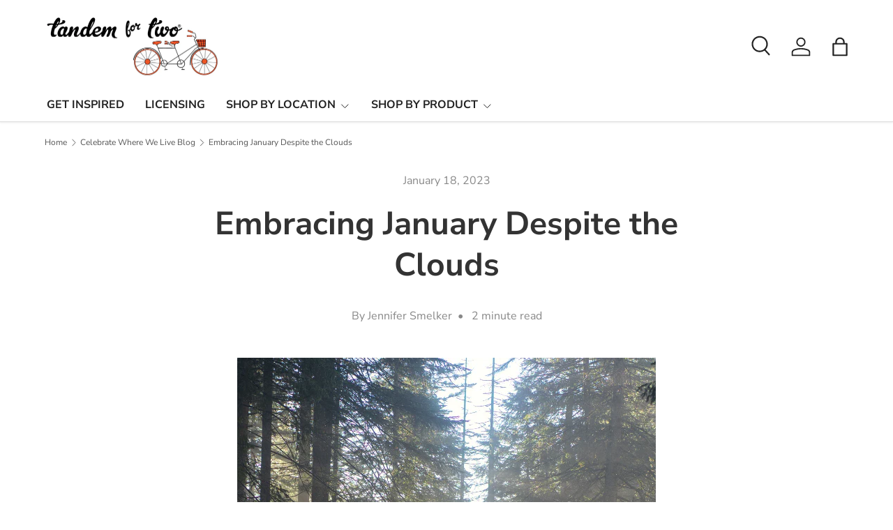

--- FILE ---
content_type: text/html; charset=utf-8
request_url: https://www.google.com/recaptcha/enterprise/anchor?ar=1&k=6LdEwsYnAAAAAL9T92sOraT4CDI-QIVuDYAGwdOy&co=aHR0cHM6Ly90YW5kZW1mb3J0d28uY29tOjQ0Mw..&hl=en&v=N67nZn4AqZkNcbeMu4prBgzg&size=invisible&anchor-ms=20000&execute-ms=30000&cb=r7rzn5g6qjbd
body_size: 49011
content:
<!DOCTYPE HTML><html dir="ltr" lang="en"><head><meta http-equiv="Content-Type" content="text/html; charset=UTF-8">
<meta http-equiv="X-UA-Compatible" content="IE=edge">
<title>reCAPTCHA</title>
<style type="text/css">
/* cyrillic-ext */
@font-face {
  font-family: 'Roboto';
  font-style: normal;
  font-weight: 400;
  font-stretch: 100%;
  src: url(//fonts.gstatic.com/s/roboto/v48/KFO7CnqEu92Fr1ME7kSn66aGLdTylUAMa3GUBHMdazTgWw.woff2) format('woff2');
  unicode-range: U+0460-052F, U+1C80-1C8A, U+20B4, U+2DE0-2DFF, U+A640-A69F, U+FE2E-FE2F;
}
/* cyrillic */
@font-face {
  font-family: 'Roboto';
  font-style: normal;
  font-weight: 400;
  font-stretch: 100%;
  src: url(//fonts.gstatic.com/s/roboto/v48/KFO7CnqEu92Fr1ME7kSn66aGLdTylUAMa3iUBHMdazTgWw.woff2) format('woff2');
  unicode-range: U+0301, U+0400-045F, U+0490-0491, U+04B0-04B1, U+2116;
}
/* greek-ext */
@font-face {
  font-family: 'Roboto';
  font-style: normal;
  font-weight: 400;
  font-stretch: 100%;
  src: url(//fonts.gstatic.com/s/roboto/v48/KFO7CnqEu92Fr1ME7kSn66aGLdTylUAMa3CUBHMdazTgWw.woff2) format('woff2');
  unicode-range: U+1F00-1FFF;
}
/* greek */
@font-face {
  font-family: 'Roboto';
  font-style: normal;
  font-weight: 400;
  font-stretch: 100%;
  src: url(//fonts.gstatic.com/s/roboto/v48/KFO7CnqEu92Fr1ME7kSn66aGLdTylUAMa3-UBHMdazTgWw.woff2) format('woff2');
  unicode-range: U+0370-0377, U+037A-037F, U+0384-038A, U+038C, U+038E-03A1, U+03A3-03FF;
}
/* math */
@font-face {
  font-family: 'Roboto';
  font-style: normal;
  font-weight: 400;
  font-stretch: 100%;
  src: url(//fonts.gstatic.com/s/roboto/v48/KFO7CnqEu92Fr1ME7kSn66aGLdTylUAMawCUBHMdazTgWw.woff2) format('woff2');
  unicode-range: U+0302-0303, U+0305, U+0307-0308, U+0310, U+0312, U+0315, U+031A, U+0326-0327, U+032C, U+032F-0330, U+0332-0333, U+0338, U+033A, U+0346, U+034D, U+0391-03A1, U+03A3-03A9, U+03B1-03C9, U+03D1, U+03D5-03D6, U+03F0-03F1, U+03F4-03F5, U+2016-2017, U+2034-2038, U+203C, U+2040, U+2043, U+2047, U+2050, U+2057, U+205F, U+2070-2071, U+2074-208E, U+2090-209C, U+20D0-20DC, U+20E1, U+20E5-20EF, U+2100-2112, U+2114-2115, U+2117-2121, U+2123-214F, U+2190, U+2192, U+2194-21AE, U+21B0-21E5, U+21F1-21F2, U+21F4-2211, U+2213-2214, U+2216-22FF, U+2308-230B, U+2310, U+2319, U+231C-2321, U+2336-237A, U+237C, U+2395, U+239B-23B7, U+23D0, U+23DC-23E1, U+2474-2475, U+25AF, U+25B3, U+25B7, U+25BD, U+25C1, U+25CA, U+25CC, U+25FB, U+266D-266F, U+27C0-27FF, U+2900-2AFF, U+2B0E-2B11, U+2B30-2B4C, U+2BFE, U+3030, U+FF5B, U+FF5D, U+1D400-1D7FF, U+1EE00-1EEFF;
}
/* symbols */
@font-face {
  font-family: 'Roboto';
  font-style: normal;
  font-weight: 400;
  font-stretch: 100%;
  src: url(//fonts.gstatic.com/s/roboto/v48/KFO7CnqEu92Fr1ME7kSn66aGLdTylUAMaxKUBHMdazTgWw.woff2) format('woff2');
  unicode-range: U+0001-000C, U+000E-001F, U+007F-009F, U+20DD-20E0, U+20E2-20E4, U+2150-218F, U+2190, U+2192, U+2194-2199, U+21AF, U+21E6-21F0, U+21F3, U+2218-2219, U+2299, U+22C4-22C6, U+2300-243F, U+2440-244A, U+2460-24FF, U+25A0-27BF, U+2800-28FF, U+2921-2922, U+2981, U+29BF, U+29EB, U+2B00-2BFF, U+4DC0-4DFF, U+FFF9-FFFB, U+10140-1018E, U+10190-1019C, U+101A0, U+101D0-101FD, U+102E0-102FB, U+10E60-10E7E, U+1D2C0-1D2D3, U+1D2E0-1D37F, U+1F000-1F0FF, U+1F100-1F1AD, U+1F1E6-1F1FF, U+1F30D-1F30F, U+1F315, U+1F31C, U+1F31E, U+1F320-1F32C, U+1F336, U+1F378, U+1F37D, U+1F382, U+1F393-1F39F, U+1F3A7-1F3A8, U+1F3AC-1F3AF, U+1F3C2, U+1F3C4-1F3C6, U+1F3CA-1F3CE, U+1F3D4-1F3E0, U+1F3ED, U+1F3F1-1F3F3, U+1F3F5-1F3F7, U+1F408, U+1F415, U+1F41F, U+1F426, U+1F43F, U+1F441-1F442, U+1F444, U+1F446-1F449, U+1F44C-1F44E, U+1F453, U+1F46A, U+1F47D, U+1F4A3, U+1F4B0, U+1F4B3, U+1F4B9, U+1F4BB, U+1F4BF, U+1F4C8-1F4CB, U+1F4D6, U+1F4DA, U+1F4DF, U+1F4E3-1F4E6, U+1F4EA-1F4ED, U+1F4F7, U+1F4F9-1F4FB, U+1F4FD-1F4FE, U+1F503, U+1F507-1F50B, U+1F50D, U+1F512-1F513, U+1F53E-1F54A, U+1F54F-1F5FA, U+1F610, U+1F650-1F67F, U+1F687, U+1F68D, U+1F691, U+1F694, U+1F698, U+1F6AD, U+1F6B2, U+1F6B9-1F6BA, U+1F6BC, U+1F6C6-1F6CF, U+1F6D3-1F6D7, U+1F6E0-1F6EA, U+1F6F0-1F6F3, U+1F6F7-1F6FC, U+1F700-1F7FF, U+1F800-1F80B, U+1F810-1F847, U+1F850-1F859, U+1F860-1F887, U+1F890-1F8AD, U+1F8B0-1F8BB, U+1F8C0-1F8C1, U+1F900-1F90B, U+1F93B, U+1F946, U+1F984, U+1F996, U+1F9E9, U+1FA00-1FA6F, U+1FA70-1FA7C, U+1FA80-1FA89, U+1FA8F-1FAC6, U+1FACE-1FADC, U+1FADF-1FAE9, U+1FAF0-1FAF8, U+1FB00-1FBFF;
}
/* vietnamese */
@font-face {
  font-family: 'Roboto';
  font-style: normal;
  font-weight: 400;
  font-stretch: 100%;
  src: url(//fonts.gstatic.com/s/roboto/v48/KFO7CnqEu92Fr1ME7kSn66aGLdTylUAMa3OUBHMdazTgWw.woff2) format('woff2');
  unicode-range: U+0102-0103, U+0110-0111, U+0128-0129, U+0168-0169, U+01A0-01A1, U+01AF-01B0, U+0300-0301, U+0303-0304, U+0308-0309, U+0323, U+0329, U+1EA0-1EF9, U+20AB;
}
/* latin-ext */
@font-face {
  font-family: 'Roboto';
  font-style: normal;
  font-weight: 400;
  font-stretch: 100%;
  src: url(//fonts.gstatic.com/s/roboto/v48/KFO7CnqEu92Fr1ME7kSn66aGLdTylUAMa3KUBHMdazTgWw.woff2) format('woff2');
  unicode-range: U+0100-02BA, U+02BD-02C5, U+02C7-02CC, U+02CE-02D7, U+02DD-02FF, U+0304, U+0308, U+0329, U+1D00-1DBF, U+1E00-1E9F, U+1EF2-1EFF, U+2020, U+20A0-20AB, U+20AD-20C0, U+2113, U+2C60-2C7F, U+A720-A7FF;
}
/* latin */
@font-face {
  font-family: 'Roboto';
  font-style: normal;
  font-weight: 400;
  font-stretch: 100%;
  src: url(//fonts.gstatic.com/s/roboto/v48/KFO7CnqEu92Fr1ME7kSn66aGLdTylUAMa3yUBHMdazQ.woff2) format('woff2');
  unicode-range: U+0000-00FF, U+0131, U+0152-0153, U+02BB-02BC, U+02C6, U+02DA, U+02DC, U+0304, U+0308, U+0329, U+2000-206F, U+20AC, U+2122, U+2191, U+2193, U+2212, U+2215, U+FEFF, U+FFFD;
}
/* cyrillic-ext */
@font-face {
  font-family: 'Roboto';
  font-style: normal;
  font-weight: 500;
  font-stretch: 100%;
  src: url(//fonts.gstatic.com/s/roboto/v48/KFO7CnqEu92Fr1ME7kSn66aGLdTylUAMa3GUBHMdazTgWw.woff2) format('woff2');
  unicode-range: U+0460-052F, U+1C80-1C8A, U+20B4, U+2DE0-2DFF, U+A640-A69F, U+FE2E-FE2F;
}
/* cyrillic */
@font-face {
  font-family: 'Roboto';
  font-style: normal;
  font-weight: 500;
  font-stretch: 100%;
  src: url(//fonts.gstatic.com/s/roboto/v48/KFO7CnqEu92Fr1ME7kSn66aGLdTylUAMa3iUBHMdazTgWw.woff2) format('woff2');
  unicode-range: U+0301, U+0400-045F, U+0490-0491, U+04B0-04B1, U+2116;
}
/* greek-ext */
@font-face {
  font-family: 'Roboto';
  font-style: normal;
  font-weight: 500;
  font-stretch: 100%;
  src: url(//fonts.gstatic.com/s/roboto/v48/KFO7CnqEu92Fr1ME7kSn66aGLdTylUAMa3CUBHMdazTgWw.woff2) format('woff2');
  unicode-range: U+1F00-1FFF;
}
/* greek */
@font-face {
  font-family: 'Roboto';
  font-style: normal;
  font-weight: 500;
  font-stretch: 100%;
  src: url(//fonts.gstatic.com/s/roboto/v48/KFO7CnqEu92Fr1ME7kSn66aGLdTylUAMa3-UBHMdazTgWw.woff2) format('woff2');
  unicode-range: U+0370-0377, U+037A-037F, U+0384-038A, U+038C, U+038E-03A1, U+03A3-03FF;
}
/* math */
@font-face {
  font-family: 'Roboto';
  font-style: normal;
  font-weight: 500;
  font-stretch: 100%;
  src: url(//fonts.gstatic.com/s/roboto/v48/KFO7CnqEu92Fr1ME7kSn66aGLdTylUAMawCUBHMdazTgWw.woff2) format('woff2');
  unicode-range: U+0302-0303, U+0305, U+0307-0308, U+0310, U+0312, U+0315, U+031A, U+0326-0327, U+032C, U+032F-0330, U+0332-0333, U+0338, U+033A, U+0346, U+034D, U+0391-03A1, U+03A3-03A9, U+03B1-03C9, U+03D1, U+03D5-03D6, U+03F0-03F1, U+03F4-03F5, U+2016-2017, U+2034-2038, U+203C, U+2040, U+2043, U+2047, U+2050, U+2057, U+205F, U+2070-2071, U+2074-208E, U+2090-209C, U+20D0-20DC, U+20E1, U+20E5-20EF, U+2100-2112, U+2114-2115, U+2117-2121, U+2123-214F, U+2190, U+2192, U+2194-21AE, U+21B0-21E5, U+21F1-21F2, U+21F4-2211, U+2213-2214, U+2216-22FF, U+2308-230B, U+2310, U+2319, U+231C-2321, U+2336-237A, U+237C, U+2395, U+239B-23B7, U+23D0, U+23DC-23E1, U+2474-2475, U+25AF, U+25B3, U+25B7, U+25BD, U+25C1, U+25CA, U+25CC, U+25FB, U+266D-266F, U+27C0-27FF, U+2900-2AFF, U+2B0E-2B11, U+2B30-2B4C, U+2BFE, U+3030, U+FF5B, U+FF5D, U+1D400-1D7FF, U+1EE00-1EEFF;
}
/* symbols */
@font-face {
  font-family: 'Roboto';
  font-style: normal;
  font-weight: 500;
  font-stretch: 100%;
  src: url(//fonts.gstatic.com/s/roboto/v48/KFO7CnqEu92Fr1ME7kSn66aGLdTylUAMaxKUBHMdazTgWw.woff2) format('woff2');
  unicode-range: U+0001-000C, U+000E-001F, U+007F-009F, U+20DD-20E0, U+20E2-20E4, U+2150-218F, U+2190, U+2192, U+2194-2199, U+21AF, U+21E6-21F0, U+21F3, U+2218-2219, U+2299, U+22C4-22C6, U+2300-243F, U+2440-244A, U+2460-24FF, U+25A0-27BF, U+2800-28FF, U+2921-2922, U+2981, U+29BF, U+29EB, U+2B00-2BFF, U+4DC0-4DFF, U+FFF9-FFFB, U+10140-1018E, U+10190-1019C, U+101A0, U+101D0-101FD, U+102E0-102FB, U+10E60-10E7E, U+1D2C0-1D2D3, U+1D2E0-1D37F, U+1F000-1F0FF, U+1F100-1F1AD, U+1F1E6-1F1FF, U+1F30D-1F30F, U+1F315, U+1F31C, U+1F31E, U+1F320-1F32C, U+1F336, U+1F378, U+1F37D, U+1F382, U+1F393-1F39F, U+1F3A7-1F3A8, U+1F3AC-1F3AF, U+1F3C2, U+1F3C4-1F3C6, U+1F3CA-1F3CE, U+1F3D4-1F3E0, U+1F3ED, U+1F3F1-1F3F3, U+1F3F5-1F3F7, U+1F408, U+1F415, U+1F41F, U+1F426, U+1F43F, U+1F441-1F442, U+1F444, U+1F446-1F449, U+1F44C-1F44E, U+1F453, U+1F46A, U+1F47D, U+1F4A3, U+1F4B0, U+1F4B3, U+1F4B9, U+1F4BB, U+1F4BF, U+1F4C8-1F4CB, U+1F4D6, U+1F4DA, U+1F4DF, U+1F4E3-1F4E6, U+1F4EA-1F4ED, U+1F4F7, U+1F4F9-1F4FB, U+1F4FD-1F4FE, U+1F503, U+1F507-1F50B, U+1F50D, U+1F512-1F513, U+1F53E-1F54A, U+1F54F-1F5FA, U+1F610, U+1F650-1F67F, U+1F687, U+1F68D, U+1F691, U+1F694, U+1F698, U+1F6AD, U+1F6B2, U+1F6B9-1F6BA, U+1F6BC, U+1F6C6-1F6CF, U+1F6D3-1F6D7, U+1F6E0-1F6EA, U+1F6F0-1F6F3, U+1F6F7-1F6FC, U+1F700-1F7FF, U+1F800-1F80B, U+1F810-1F847, U+1F850-1F859, U+1F860-1F887, U+1F890-1F8AD, U+1F8B0-1F8BB, U+1F8C0-1F8C1, U+1F900-1F90B, U+1F93B, U+1F946, U+1F984, U+1F996, U+1F9E9, U+1FA00-1FA6F, U+1FA70-1FA7C, U+1FA80-1FA89, U+1FA8F-1FAC6, U+1FACE-1FADC, U+1FADF-1FAE9, U+1FAF0-1FAF8, U+1FB00-1FBFF;
}
/* vietnamese */
@font-face {
  font-family: 'Roboto';
  font-style: normal;
  font-weight: 500;
  font-stretch: 100%;
  src: url(//fonts.gstatic.com/s/roboto/v48/KFO7CnqEu92Fr1ME7kSn66aGLdTylUAMa3OUBHMdazTgWw.woff2) format('woff2');
  unicode-range: U+0102-0103, U+0110-0111, U+0128-0129, U+0168-0169, U+01A0-01A1, U+01AF-01B0, U+0300-0301, U+0303-0304, U+0308-0309, U+0323, U+0329, U+1EA0-1EF9, U+20AB;
}
/* latin-ext */
@font-face {
  font-family: 'Roboto';
  font-style: normal;
  font-weight: 500;
  font-stretch: 100%;
  src: url(//fonts.gstatic.com/s/roboto/v48/KFO7CnqEu92Fr1ME7kSn66aGLdTylUAMa3KUBHMdazTgWw.woff2) format('woff2');
  unicode-range: U+0100-02BA, U+02BD-02C5, U+02C7-02CC, U+02CE-02D7, U+02DD-02FF, U+0304, U+0308, U+0329, U+1D00-1DBF, U+1E00-1E9F, U+1EF2-1EFF, U+2020, U+20A0-20AB, U+20AD-20C0, U+2113, U+2C60-2C7F, U+A720-A7FF;
}
/* latin */
@font-face {
  font-family: 'Roboto';
  font-style: normal;
  font-weight: 500;
  font-stretch: 100%;
  src: url(//fonts.gstatic.com/s/roboto/v48/KFO7CnqEu92Fr1ME7kSn66aGLdTylUAMa3yUBHMdazQ.woff2) format('woff2');
  unicode-range: U+0000-00FF, U+0131, U+0152-0153, U+02BB-02BC, U+02C6, U+02DA, U+02DC, U+0304, U+0308, U+0329, U+2000-206F, U+20AC, U+2122, U+2191, U+2193, U+2212, U+2215, U+FEFF, U+FFFD;
}
/* cyrillic-ext */
@font-face {
  font-family: 'Roboto';
  font-style: normal;
  font-weight: 900;
  font-stretch: 100%;
  src: url(//fonts.gstatic.com/s/roboto/v48/KFO7CnqEu92Fr1ME7kSn66aGLdTylUAMa3GUBHMdazTgWw.woff2) format('woff2');
  unicode-range: U+0460-052F, U+1C80-1C8A, U+20B4, U+2DE0-2DFF, U+A640-A69F, U+FE2E-FE2F;
}
/* cyrillic */
@font-face {
  font-family: 'Roboto';
  font-style: normal;
  font-weight: 900;
  font-stretch: 100%;
  src: url(//fonts.gstatic.com/s/roboto/v48/KFO7CnqEu92Fr1ME7kSn66aGLdTylUAMa3iUBHMdazTgWw.woff2) format('woff2');
  unicode-range: U+0301, U+0400-045F, U+0490-0491, U+04B0-04B1, U+2116;
}
/* greek-ext */
@font-face {
  font-family: 'Roboto';
  font-style: normal;
  font-weight: 900;
  font-stretch: 100%;
  src: url(//fonts.gstatic.com/s/roboto/v48/KFO7CnqEu92Fr1ME7kSn66aGLdTylUAMa3CUBHMdazTgWw.woff2) format('woff2');
  unicode-range: U+1F00-1FFF;
}
/* greek */
@font-face {
  font-family: 'Roboto';
  font-style: normal;
  font-weight: 900;
  font-stretch: 100%;
  src: url(//fonts.gstatic.com/s/roboto/v48/KFO7CnqEu92Fr1ME7kSn66aGLdTylUAMa3-UBHMdazTgWw.woff2) format('woff2');
  unicode-range: U+0370-0377, U+037A-037F, U+0384-038A, U+038C, U+038E-03A1, U+03A3-03FF;
}
/* math */
@font-face {
  font-family: 'Roboto';
  font-style: normal;
  font-weight: 900;
  font-stretch: 100%;
  src: url(//fonts.gstatic.com/s/roboto/v48/KFO7CnqEu92Fr1ME7kSn66aGLdTylUAMawCUBHMdazTgWw.woff2) format('woff2');
  unicode-range: U+0302-0303, U+0305, U+0307-0308, U+0310, U+0312, U+0315, U+031A, U+0326-0327, U+032C, U+032F-0330, U+0332-0333, U+0338, U+033A, U+0346, U+034D, U+0391-03A1, U+03A3-03A9, U+03B1-03C9, U+03D1, U+03D5-03D6, U+03F0-03F1, U+03F4-03F5, U+2016-2017, U+2034-2038, U+203C, U+2040, U+2043, U+2047, U+2050, U+2057, U+205F, U+2070-2071, U+2074-208E, U+2090-209C, U+20D0-20DC, U+20E1, U+20E5-20EF, U+2100-2112, U+2114-2115, U+2117-2121, U+2123-214F, U+2190, U+2192, U+2194-21AE, U+21B0-21E5, U+21F1-21F2, U+21F4-2211, U+2213-2214, U+2216-22FF, U+2308-230B, U+2310, U+2319, U+231C-2321, U+2336-237A, U+237C, U+2395, U+239B-23B7, U+23D0, U+23DC-23E1, U+2474-2475, U+25AF, U+25B3, U+25B7, U+25BD, U+25C1, U+25CA, U+25CC, U+25FB, U+266D-266F, U+27C0-27FF, U+2900-2AFF, U+2B0E-2B11, U+2B30-2B4C, U+2BFE, U+3030, U+FF5B, U+FF5D, U+1D400-1D7FF, U+1EE00-1EEFF;
}
/* symbols */
@font-face {
  font-family: 'Roboto';
  font-style: normal;
  font-weight: 900;
  font-stretch: 100%;
  src: url(//fonts.gstatic.com/s/roboto/v48/KFO7CnqEu92Fr1ME7kSn66aGLdTylUAMaxKUBHMdazTgWw.woff2) format('woff2');
  unicode-range: U+0001-000C, U+000E-001F, U+007F-009F, U+20DD-20E0, U+20E2-20E4, U+2150-218F, U+2190, U+2192, U+2194-2199, U+21AF, U+21E6-21F0, U+21F3, U+2218-2219, U+2299, U+22C4-22C6, U+2300-243F, U+2440-244A, U+2460-24FF, U+25A0-27BF, U+2800-28FF, U+2921-2922, U+2981, U+29BF, U+29EB, U+2B00-2BFF, U+4DC0-4DFF, U+FFF9-FFFB, U+10140-1018E, U+10190-1019C, U+101A0, U+101D0-101FD, U+102E0-102FB, U+10E60-10E7E, U+1D2C0-1D2D3, U+1D2E0-1D37F, U+1F000-1F0FF, U+1F100-1F1AD, U+1F1E6-1F1FF, U+1F30D-1F30F, U+1F315, U+1F31C, U+1F31E, U+1F320-1F32C, U+1F336, U+1F378, U+1F37D, U+1F382, U+1F393-1F39F, U+1F3A7-1F3A8, U+1F3AC-1F3AF, U+1F3C2, U+1F3C4-1F3C6, U+1F3CA-1F3CE, U+1F3D4-1F3E0, U+1F3ED, U+1F3F1-1F3F3, U+1F3F5-1F3F7, U+1F408, U+1F415, U+1F41F, U+1F426, U+1F43F, U+1F441-1F442, U+1F444, U+1F446-1F449, U+1F44C-1F44E, U+1F453, U+1F46A, U+1F47D, U+1F4A3, U+1F4B0, U+1F4B3, U+1F4B9, U+1F4BB, U+1F4BF, U+1F4C8-1F4CB, U+1F4D6, U+1F4DA, U+1F4DF, U+1F4E3-1F4E6, U+1F4EA-1F4ED, U+1F4F7, U+1F4F9-1F4FB, U+1F4FD-1F4FE, U+1F503, U+1F507-1F50B, U+1F50D, U+1F512-1F513, U+1F53E-1F54A, U+1F54F-1F5FA, U+1F610, U+1F650-1F67F, U+1F687, U+1F68D, U+1F691, U+1F694, U+1F698, U+1F6AD, U+1F6B2, U+1F6B9-1F6BA, U+1F6BC, U+1F6C6-1F6CF, U+1F6D3-1F6D7, U+1F6E0-1F6EA, U+1F6F0-1F6F3, U+1F6F7-1F6FC, U+1F700-1F7FF, U+1F800-1F80B, U+1F810-1F847, U+1F850-1F859, U+1F860-1F887, U+1F890-1F8AD, U+1F8B0-1F8BB, U+1F8C0-1F8C1, U+1F900-1F90B, U+1F93B, U+1F946, U+1F984, U+1F996, U+1F9E9, U+1FA00-1FA6F, U+1FA70-1FA7C, U+1FA80-1FA89, U+1FA8F-1FAC6, U+1FACE-1FADC, U+1FADF-1FAE9, U+1FAF0-1FAF8, U+1FB00-1FBFF;
}
/* vietnamese */
@font-face {
  font-family: 'Roboto';
  font-style: normal;
  font-weight: 900;
  font-stretch: 100%;
  src: url(//fonts.gstatic.com/s/roboto/v48/KFO7CnqEu92Fr1ME7kSn66aGLdTylUAMa3OUBHMdazTgWw.woff2) format('woff2');
  unicode-range: U+0102-0103, U+0110-0111, U+0128-0129, U+0168-0169, U+01A0-01A1, U+01AF-01B0, U+0300-0301, U+0303-0304, U+0308-0309, U+0323, U+0329, U+1EA0-1EF9, U+20AB;
}
/* latin-ext */
@font-face {
  font-family: 'Roboto';
  font-style: normal;
  font-weight: 900;
  font-stretch: 100%;
  src: url(//fonts.gstatic.com/s/roboto/v48/KFO7CnqEu92Fr1ME7kSn66aGLdTylUAMa3KUBHMdazTgWw.woff2) format('woff2');
  unicode-range: U+0100-02BA, U+02BD-02C5, U+02C7-02CC, U+02CE-02D7, U+02DD-02FF, U+0304, U+0308, U+0329, U+1D00-1DBF, U+1E00-1E9F, U+1EF2-1EFF, U+2020, U+20A0-20AB, U+20AD-20C0, U+2113, U+2C60-2C7F, U+A720-A7FF;
}
/* latin */
@font-face {
  font-family: 'Roboto';
  font-style: normal;
  font-weight: 900;
  font-stretch: 100%;
  src: url(//fonts.gstatic.com/s/roboto/v48/KFO7CnqEu92Fr1ME7kSn66aGLdTylUAMa3yUBHMdazQ.woff2) format('woff2');
  unicode-range: U+0000-00FF, U+0131, U+0152-0153, U+02BB-02BC, U+02C6, U+02DA, U+02DC, U+0304, U+0308, U+0329, U+2000-206F, U+20AC, U+2122, U+2191, U+2193, U+2212, U+2215, U+FEFF, U+FFFD;
}

</style>
<link rel="stylesheet" type="text/css" href="https://www.gstatic.com/recaptcha/releases/N67nZn4AqZkNcbeMu4prBgzg/styles__ltr.css">
<script nonce="5yIZZCu7iZxCQszC0amdAw" type="text/javascript">window['__recaptcha_api'] = 'https://www.google.com/recaptcha/enterprise/';</script>
<script type="text/javascript" src="https://www.gstatic.com/recaptcha/releases/N67nZn4AqZkNcbeMu4prBgzg/recaptcha__en.js" nonce="5yIZZCu7iZxCQszC0amdAw">
      
    </script></head>
<body><div id="rc-anchor-alert" class="rc-anchor-alert"></div>
<input type="hidden" id="recaptcha-token" value="[base64]">
<script type="text/javascript" nonce="5yIZZCu7iZxCQszC0amdAw">
      recaptcha.anchor.Main.init("[\x22ainput\x22,[\x22bgdata\x22,\x22\x22,\[base64]/[base64]/[base64]/bmV3IHJbeF0oY1swXSk6RT09Mj9uZXcgclt4XShjWzBdLGNbMV0pOkU9PTM/bmV3IHJbeF0oY1swXSxjWzFdLGNbMl0pOkU9PTQ/[base64]/[base64]/[base64]/[base64]/[base64]/[base64]/[base64]/[base64]\x22,\[base64]\x22,\x22wrfCj8OdWcO4ZT3CvMOaw6FFw7/DgsKPYsOcw7XDj8OwwpAqw5rCtcOxPGHDtGImwofDl8OJcXx9fcOKP1PDv8K4wqZiw6XDqsOdwo4Ywp/Dqm9cw6VuwqQxwpAEcjDCsl3Cr27Cr1LCh8OWVmbCqEFrcMKaXAbCusOEw4QsEgFvWXdHMsOHw5TCrcOyCEzDtzAhLm0SdHzCrS1rTDYxexsUX8KtIF3DucOhBMK5wrvDnMKiYmsoSybCgMOie8K6w7vDpXnDok3DnsO7wpTCkxhWHMKXwrLCjDvClE/CnsKtwpbDtcOUcUdQLm7DvH4VbjFXPcO7wr7ChnZVZ3h9Vy/Cr8KSUMOnQcOYLsKoEsO9wqlOFCHDlcOqIGDDocKbw7gmK8OLw7J2wq/[base64]/[base64]/Djx8NLcOWQlsAw4vCpmzCosOHC2XCgGFnw4F3woHCpsKBwrzCvsKnewfCrE/Cq8K0w7TCgsO9WsOnw7gYwpLCmMK/Img1UzIrI8KXwqXCjHvDnlTCoysswo0vwqjClsOoNcKVGAHDuW8Lb8OoworCtUx6bmktwqnCrwh3w6l0UW3DhjbCnXEmM8Kaw4HDv8KNw7o5InDDoMOBwrPCqMO/AsOvesO/f8Kbw6fDkFTDnDrDscOxGcKqLA3CgDl2IMOvwqUjEMO1wrssE8KKw5pOwpBfKMOuwqDDh8KTSTcnw5DDlsKvPA3Dh1XCnMOOETXDjhhWLUdzw7nCnWXDpCTDuQQNR1/DqgrChEx0diwjw5XDqsOEbn3DvV5ZMThye8OFwpfDs1pcw7c3w7sSw487wrLCn8KZKiPDr8Klwos6wqfDhVMEw4d7BFwBd1bCqlvClkQ0w4EpRsO7PQs0w6vCl8OHwpPDrAIRGsOXw5ZnUkMPwqbCpMK+wo7DhMOew4jCqcO/[base64]/DjF3Dv3HClFrDsipeIMKrUMOow7Jhw4kPwrljFDbCmsKnJi/Dn8KVQsKZw7V5w5BVVsKlw7fCiMO8wrTCiRHDkcKEw6bCrsK1Um/CgE8BMMO0wqHDvMKHwqgkIi4BDSTDpjlqwoXCpkMiw4/CscKrwrjCuMOtwqPDt2LDnMOdw7jDgkHCu0TCvsOSFCYHwr9VUFzCkMOWw77ChnHDvHfDkcOPEFdLwokHw583Qz8dezA7RQlrPcO+MsOVMsKNwrLCpzHCncOew5RfbxNqE0LCk1ssw4/[base64]/[base64]/w4pGw7zCuQQRwqXCiG7Cs1PCpEJFwoXCiMKrw5/CkCEEwoxaw5ZnPMOTwoPCpsO4wqLCk8KJXmEqwpHCksK4VzfDpMOcw6Mmw4jDncKww45icU/Du8KvMyPCt8KmwohWTxBPw51AFsOpw77CvMO2OXYZwrgrQMOZwpN9IyZow4VLQmXDl8KNYCTDs2sHU8ObwpjCucOVw7vDisOBwr98w6/Dh8KewoJsw7rDm8OVwqzCkMODfhgTw6jCgMObw4vDrx89ES9Vw7nDmsO6FFXDqlfDg8OaYFHCmMOwQMK1wrTDv8O8w6HCksK7wpJVw7UPwpFew5zDiFvCv37DjF/[base64]/DssOLDGtJVlgJL8KvwrfDh2zCj8OQw7/DhHHDv8OUQgzDoy5Hw75Sw55vw5/Co8KwwphXKcKpWUrDgDHCjEvDhUXDpwAGw7/CiMOVMjQQwrABesOsw5MZX8OObV5VdsOxFcOjTsOQwp7ComzDt2UOCcKtMCfCpcKYwrrDsmpgwoc5EcO4HsOCw4bDmAJcw5LDo2x2w6zCr8KHwp/DosO/w6zCmFHDjBhCw5HCiwTCo8KlEH01w7DDhcK+JlfCl8KJw6IZFmfCvVHClsKEwobCszwKwqvCtzzCpMOOw54RwrwWw7DDiiAPGcK4w5bDrGcmSMOaasKvFyHDh8Kta2zCj8KZwrIYwokSDRjCh8Ovw7AmSMOhwqYEZcOWUMOCGcOAGABhw78bwrdEw7rDlUvDlR/CsMOjwqnCr8KZFsONw7fDvDXCjsOcQ8O3fVApNz4YfsKxwqLCmEYlw47CgUvChFLCjCNfwqHDqcKSw4VFHlYbw67Cul7DvsKNCwYSw7VAfcK1w7wyw6hVw4DDjwvDqGpaw70fwpoPw6PDrcOjwoPDqsK4w44JNMKOw67CvHDDosKQCgDCv3HDqMK/BybDjsKFPz3Dn8Orw4wfVz1DwpXCtTIpQ8KwX8O2wrfDohjDiMK/[base64]/DmkElwqkeUMOnbsOnwoJzasK+CkI5w63CiSTDlMKkw5RnNsKuK3ghwqoSw6c9CRfCow8ww7Zkw4JnwobDvHvCjEEbw5/DoCR8KGvCiXFuwovChUvDl1DDo8KpXlEDw5bCiAPDjRHCvMKxw7bCj8KTw7dtwpwCFDzDt3pGw7nCpcKIPMKNwqrDgcK8wrgVGcOANcKMwpNsw4gLVT0pYhvDvsKCw5bCuSXDkGbCsmTCgGlmcFgbdS/Cm8K5d2wGw6/[base64]/DkETDi3d3wpw/IznDmyktQ8Ojwo7DkgsEw43Cq8KAcHgrw4PCi8OSw73DvMOKahR3wqspwo3Dtg9gckjDrgXChcKXwrHCrjQIO8KtDcKRwqPDhVHDqVfDo8O9fV0Vw68/SDbDucKSZ8O7w4HDhXTClMKew7UKeVdEw5LCo8O5w6oNw5fCpzjDnjnDlR4Hw7TDn8Odw4jClcKkwrPChTZVwrI3YsK0d3HCpxnCuVENwo53PmsmV8Kqwo9uXQkCcVbCli/CusKFAsKacUDCrCEww5Zkw6nCpFZXw6IhOjzCicKGw7Uqw6jCoMO+emwgwpPDtsKYw7oDLsOwwqwDwoLCucOUw6s+w6BawoHCnMO3f1zCkQ7CuMK9egNKw4JQMErCr8KEJcKew6FDw7l7w4PDusKbw61qwqfDu8OCw63Clmh4SwDCgMKawq3DiklBw557wp/Ct0JSwpnClHjDhsK/w4pTw5LDmMOuwpBIVMOZAcO3wqDDqMK3wo1JY2USw7h8w7nCtA7DkjgjbxEmFmjCnsKnUcKxwqdMA8Ona8KAHRBoJsOYdT9Ywq9Aw5FEQcOtW8Onwr/[base64]/CiS4GTFjCkMORwq9WM0sMw5B3w50lbMKnwofCmUZNwqEDKB3CrMKrw49Pw5PDucKSYMKmAQpLMSlcbMOIwpzCo8K/HC5cw4M3w6jDgsOUw4wzw47Dvgwaw6/CimbCs1fCicO/wpdRwqbDisKcw64sw5XDocOqw5jDnMOoa8OIMSDDnUsswrnCt8K1wqNPwrzDj8OKw7wHIGPDp8OMw41UwppywqjDqFB/[base64]/CssOvw5DDrxPDjGzCkMO6MMK3w6siT0tXwo8wIBUHw5LChMKhw4bDn8KgwpPDnsKIwoNIYMOfw6/DksO4w5YRQCjDhFolFUEVw5Irw6dhwrPCm27Dl10hEQjDvMOnUHbCjDbCtcKrEBXCt8Kxw6fCosK6AkxtPlZyIsKZw64dBCXCqld/w63Cn2N4w4c1wprDhMO2D8ODw43DqcKNPm/CiMONGcKewpNIwoPDt8KmSG/DqVk8w7/CllELc8O6eFsywpXCjcOMw4rCj8KKIHbDuzYtesOPN8KYUsOLw4JaDW/[base64]/CpsKJLytNw7xNw4/Dqixlw7bCr8KqOx3Dq8K0w6c0HcOdE8Kzwo3DpMOcJsOFVj55wpItBsOje8Kyw7LDtQV/wppDLSdhwofDt8KeMMOXwqwEw6LDhcOYwq3CqiFUYMKwbsO/cTfDgVjCtMO+wqPDo8K1wqvDmcOnBGtvwrp/[base64]/w7wmJMO+OcKqwpgXHcKSwpjCo8Ksw7FHw5N6w5EawpRLPMOTwoVXQC3DvARuw5LDtFrCpsOZwqAcLXbCqhVrwqNZwp0QGcOBdMK/wrwmw5oOw75Vwpx/Xk3Dq3TCliDDvUBZw6zDssK5b8Ozw7/DssOIwrTDn8KFwqLDlMOrw7jDl8OcTmR+LhVqwoLCukk6XMKZY8Ord8KOw4IiwoDCu391wrcBwqtrwrxWV2ktw4UsUlcyHcKQHMO0JTUIw6/DtcKqw7vDqAsyLMOPUjzCg8OQEcKVcHjCoMKcwqYTP8KHb8KOw6MOR8OQaMKVw4Frw45jwp7CisO7wpPCiSjDh8K1w7krKsOzEMK1fcK1b1fDnMO+cDpmSiU/wpNPwrnDk8OdwpQ8w43DjEcEw7vDosKDwpTDk8KBwo3Cu8KwYsKnCMKsFHg+ecKCLcK8I8O7w6ASwq9ibCIod8KSw50ydMK2w5zDlMO6w4AuPhjCksONBsONwqPDs2fDmBY+wqs6wqZMwo84NcO+EsKhw64ifDzCtEnDvSnCkMK/eWR7SSoOw6zDqWhMFMKuwptxwpMfwqrDsE/[base64]/w63Dr8OKWlIWWjHCv8O3RsOFXRAFCh4ewprCgCpnw6vDo8ODOAs0w5bCjMKjwqRmw7QJw5LCnx5nw7EjMnBgw5TDl8K/[base64]/EcKXMTQaw4NEw6DCokfDn8OBw7cZwrvCsMKzLsKNAsKRdBxTwqMKHCnDk8K4O0tNw53ClcKKZsO1MT3Cr1LCiTwRacKGUsO/U8OOCcOIRsODEcO3w6jCojbCsVjDg8KNf0LCvGPCpMKoWcKAwoDDjMO+w5V5w77CgToIE1LChcKOw77DtWvDksK8wr00BsOBCMOlacKsw5thwp7ClTDDigfCtmvDv1jDoE7DusKkwo5/[base64]/DiMOOKh5rwqPDtcOow4Z0TCtuwrLDsmXDvMKfYBzClMOhw6zCtMK4w6vCgMKBwosnwo3CmmnCoCLCrXLDu8KBJjTDgcO+WcOSQMKjJWlJwoHCigfDnVBTwobCl8KhwrtaM8KjEnBxB8Osw4gxwqHCuMKNHcKPXCJ4wqXCql/Dm3wNAB7DusO9wpZnw75SwrrCuG3Cq8OBbMOQwoYIM8O/[base64]/[base64]/Dv8KAWk3DucKxcUMgw6nCmkLDu8OeesKUbBHCmsKtwrzDq8KHwoLCpwYbWyVUX8KGSwoMwodLRMOqwqVlN1ptw6vCjT8xeid7wqPCncO6AMOkwrIXw7xTw5gZwpLCjXVBBRpNOBdFHS3ChcOUWjMgCH7DgTfDvTXDjsObPXZSHGkzQ8K3wqbDmEZ/EzIQw6DClcOOPcO9w74lYcObLAU2KXnDv8K4EizDlmR/RcO/w7LCrMKiFsKbCMO0MiXDgsOawp/DlBPDm0hBdsKEwovDssObw75ow4ouw4rCgmnDuDlrGMOuwozCksKuDEV7esKaw6ZOw67DmEnCu8KraHsSw4oQwpxOb8KOaywPRcOOc8O8w5XCsUBhwrdKw77DiWAmw58Sw6/Dn8Ouf8KHw73Ct3dqw6YWLnQqwrbDhcK1wr/DhMKGTlbDvmPCosKAYlwXHGDDlcK+BMODTTkzPwgeS33DpMO9AHsDKnBrwoDDiBrDosOPw7pDw7zCmxkJw65PwqxjBEDDv8OtUMOtwr3CoMOfbsOgesK3bzdLYjRLN29PwrzCsjXCiUA1ZVLCpcKbYlnCqMOYP1nCsCN/Q8KbdFbDgcKrw7XCrHErXcOJfMODwqNIwpnCpsOdPRo2wprDoMOOwqcFNwDCi8O/[base64]/DmsOmf2N9CcKcflHDs8OOw7zDmzcIwqXCpsKpdnAkw6k9MMKxfMOfZhDCn8Oewo5pD2HDocOwKsKyw706worDhjXDowXDsCVrw7hZwozDqMOxwrQ+GHLDisOswpLDoVZXw73Dv8KdJcK5w5nCoDTDosOgwoDCrsK6wqfDlcO/wrXDkVzDgcOyw6EzOD9JwqDCpsOEw7DDjjY4IW/CqnlGH8OhLcOmwonDr8KswqlMwqZPCMKGZi3CmnjCsGfCnMKRGMK2w74lFsOHTMO8wpTCqsO4EsO2ZcO1w67CpWRrFsK0aG/DqW7DqifDnUZ3wo4XR1jCosKKwrDDiMOuJMK2JMOjb8KXZ8KTIlNhw5MNZUQEwrjCgMOMcGfCqcKKVcK3wok3w6ZzBMO0w6vDkcKlC8KUK3/DkMOIBQ9xFEvCpQ5Pw7VcwrfCscK+f8KDbsOrwqVWwqBJOV5XFw7DisOLwqDDhsKya3tDO8O1GRcMw5woInR/OcOOQsOJAzHCpibCgiBowqrCmEbDiALCkXN4w5tzMhgwNMKVQ8KHDjVZADlwHMOrwpHDrjTDgMOpw43DlHLCi8KnwpQ0CXPCocK8KsKOcnNqw7ZSwofCvMKuwpLCsMK8w5dRXMOgw5NAb8O6EVRhQELCglnCrxrDhsKrwqXCg8K/wqLClidNb8OoTwfCssKbw7lSZGDDqQTCoG3DvMKIwqDDksOfw4h+DGXCuhzCpWJDUcO6wrHCsXbChHrCiz5bHMOKw6kLbRYgCcKawqEPw7jDt8OGw7RwwpjDsDQawpbCoxPDosK0wrdPPx/Coi/DrHvCsQ/DlcOjwp5Ow6TCiX95BcK0Ri3DtT8uNj/CtSjDm8Oqw57Ct8OQwrjDjCnCmnswT8OkwpDCr8OKf8KGw5NnwovDucK1woVZwps6w5ZRDMOVw7VUMMO/woEUwp9OVMKow5xDw57Dk3N9woHDt8KRX17Cmx9iGjLCn8OWY8O/w5vCncOEwogdL0fDpcOww6PCu8Kgd8KUIF7CqV17w6Uow7TCqcKMworClsKjd8KfwrlWwpAnwqDCoMO/eWZSQDF9woNrw4Ihwp/CocKkw73CnwPDvETCs8KTFS/CmcKXY8OtVsKCBMKaeyXDm8OmwrUgwobCpXZ2MQnCsMKkw598eMKzYBLCjTbCrVUrwp1dajUQwq0KUsKVOEXCniXCtcOKw49twrM6w7LCi13DlcKQw6Y+woZsw7cSw7k6Qi/CucKgwpgYKMK8RsO6woR7QSVUbwcfI8Kyw7MAw6nDsng0wp3Dq2gYWMK8D8KhXsKQeMKVw4ILFMOgw6oCwpvDhwJ5wqgESMKow5cUPWVywpoXFn7DskRQwrN/C8OwwqnCscK6MjZ9wp1nSA7CoB7CrMKMw6YIwo5mw7nDnkrCjMOiwpPDn8ORXDVcwqvCvGTDosOIfRbCnsOmMMKKw5jCixzCk8OIAsOcOmPCh1lOwq3DtsKcTMOJwq/Cr8O3w5vCqioLw47DlGUUwqYOwqpJwovCpcODL2HDjUVmXQgsZT5EOMOewroPO8Osw7Z/w5jDk8KEWMO2wq1zHQk9w6NnGTJMw5oQLMOLJykiwqbDj8KXwoQtfsOGTsOSw73DncKowod+wqbDiMKLDcKSwojDpkDCtXMWKMOmDRnCm1XCvlgsbljCtMOVwokVw4dIcsO6UiPCqcOGw63DuMKzYGjDqcOVwoN/w5RQL0FmN8OBfSpFwp7CuMK7bGkzAlBhBsKzZMOPGBPChAw1fcKSCcOlYHkVw7jDmcKxVcOfw6ZjcFjCoUVEemLDiMOXw7vDrg/CtivDmnHCi8OdFDN2fMKoWz40wptDwrzCvcOmC8KcL8K9KyFUwovCsHYRH8OJw7HCtMK8BcKmw7jDssORR1MAC8O/HsOAwovCpHTDqcKNTmvCvsOKciHDmsOvTzR3wrBdwr5kwrbCvVXDq8OUw40tXsOvGcORFsK/ScO3BsO0ZMKgB8KewoAywqs+wrEwwo4DWMK/O2nCjcKBZgI9XlsMGsOQecKWFcKHwqlmeDbCgk7CvH/Do8OCw5wnWCjDtcO4wqDCpMOtw4jCu8O9w5cifMKZOEpVwqHCusOrYS3CkFx3RcKqPHfDnsK3wox5OcKuwrh7w7zDkMOoCzQyw5rCmcKFPUAtw6rDryzDsmLDl8KHBMOFNQ05w7/DuX3DpTjDi29mw6Vra8OTwrHDhExLwoFkw5Eva8Ozw4cNAxjDghnDu8KAwot+DsKVw5BPw4lGwqdFw5l+wqA6w6PCgsKIF3fCmmF1w5AcwqfDvX3CjVE4w5t1wrh1w50FwqzDhnYIRcK3d8Oxw47Do8OEwrVmwrvDmcK1wojDmFs4wqIww4/DiDjCnF/DrFzCgFLCpsOAw5HDv8O8a31NwrEKwq3DrU/ClsK6wpDDmRxGCVrDvsO6aCoNGMKgeQo2wqDDgDHCjcKhLXXCr8OOAMO7w7TCrMOKw6fDkMK0wrXCrUZgwo8gPcKOw40BwrtRw5jCoAvDrMOObDzCjsOhaFbDo8OIcGBcF8OLDcKDwo7CucO3w5/Dh0cfCV3CssO+w6Jrw4jDq1jCtcOtw7TDucOrw7ATw7TDjcOJGwHDlFtVJz/CuXAEw5sCGm3Dth3Cm8KcXWHDpMKrwoI1BQB/WMOON8K2wovDnMKswq7CuGgESEjCiMOHJsKDwpNhTlTCuMK3wqvDlSQ3ajbDo8OMWMKAw4/CvhBdwpNswpnCu8OjVsKqw4PCi3DDjSMmw57Cm09Fwq3Dh8OswpnCt8KcbMOjwrDCvBrCo2bCiUxqw6PDlSnDr8OPRyUZXMOCwoXChnxtJC/DqsOaC8KWwofDlSrDssONNMOADUxMU8KddcOYYg8cb8ONMMKyw4fCg8KkwqXDkw4Cw44Jw7vDpMO/DcK9bMKOOMOuGMOYecKZwrfDn0LClynDiGNlY8Kmw4fChsO0woLDisK8WsOlwqPDoGk3KSTCkx/DrjVyLsOSw7XDjCzDklg8IMOrwr0/wphoRxfDtFU5RsK/woLCgcODw55EcsODVsKNw5pBwqpwwoLDt8KGwrUjTF/[base64]/Wl7Cl8KOwowpwpVZBERSw6/DjEVRwqJYwq7DsywHAhh/[base64]/ChMOdwp5FwrZHZMO6P8KZwqIpw4oLwqXDmDPDlsOJKgYUw47DtRvDljHCu0PDpw/CqT/Ck8Oww7RodsOWcEN4J8KSe8KdHxJ1Bx/[base64]/DhX3Cg8O9w57DpsKMw4RjYXU1wrDDnBfClMKPIV9ab8KuRhlWwr3DtcOcw73CjzFSwrhlw75Qw4fCu8KFDnAHw6TDp8OKWsO1w61IBy7Cg8OlSR87w64hYsKTwofCmBnCok/DhsKbREbCs8Kjw4fDqcKmSjLCkcOOw5QFXELCm8Kcw49Vw57CrGFmZlXDtADCnsKEXyrCiMKOLXB2EsKpL8KLB8OxwoUKw5zCnDMzCMK9AsOUI8KVGsKjdTDCr0fCgknDkcK2DMO/FcKUw7BHWsKUVcOawpY4w5MVWExOTMKYbDjCusOjwp/DgsOAwr3CscO7OMOfXMOEcsKSP8OiwosHw4DDjzDDrWx/PizCtcK1YUbDhjMEXDzDj28Gwq4jB8KvXGzCkyRbwoIowrbCoybDocOhwqhVw7Qyw5hZeDTCrMOHwoNbU2tcwp/CnzHChsOmasOFLsO/wrrCrEp6FSNjcBHCrmPDgTzDrFnCoVkNXFEkasK9WGLCrm3DlHXDosKFwoTCtsOjCMO4wpwOI8KcE8OUwpLCin/[base64]/[base64]/[base64]/[base64]/[base64]/DpcOfC01kYwVDw67DtRXDgMKzbsOePsO8w4HCjMKtScKGw73Cs37DvMOyV8OyMzXDtn8OwoVKw4ZPRcOZwrHCmSQkwoVZEDFswrvCk2LDiMKyd8Otw77DqAgBeBjDrSJhbU7DoXV8w50HY8OdwododsKCwroMwrQyNcKSAMK3w5XDlMKUw5AvGmjDgn3Crmw/[base64]/DiTtYR0vDucO5asKww5HDlB/ClcOdwp7CvMOLfnBURMK5wpsKwqrClsKywqHCjyrDvsKNwrF1VsOowrZfPMKJwoArH8KEK8K4w7IiHMKwP8OYwq7Dg3wxw7VjwpAuwqkFLMO/w5F5w68bw6hBwqLCs8OSwoFDG27DtsOPw44RDMKOw7YVwoIJw7PCtGjCr1d1wqrDq8Oqw6t8w5cTLMKCbcOow63CkyrCqkXDr1nDqsKae8OzQcKtOMKMMMOuw59/w4rCp8K2w4LCo8OHwpvDmsOWSGABw6J7VsOgG2rDnsK2T3/Dg04FSsKBJcKUWcK3w6Ncwp8NwoBUwqM0BXAZbxfCi3kcwrfDtsK7cgLDvi7DqcKDwrhKwpjDsFfDlMOBOcKeOhEnPcOUbcKJMj/[base64]/[base64]/Dm8KyEQjChCXDimMlXsKWw4kIw5TDowHChsK0wqTDpcKma8KZwrVpw5zDqcOJwpt7w47CqMKvS8O/w4kJBMOpURxcw5vCmcK5wqwPFCbCuEDCi3EAVHwfw7/CscK9w5zCqcO2TcOSw6vDqmxla8O9wpE5woTDhMKCezPCjsKNw6PCnCkvw4HCv2Zcwqw6IcKnw4YjKcOBU8KxdsOTJ8OMw6DDixnDrcOEU3QJP1/DtsOhdcKBCCU8QBpSw6lSwqswWcODw5ljYhVkJ8ONccOOw5vDiADCvMO3wrHClyvDtS3DpMK7DsOSw5xDHsKqXsKudTLCkMOWwpDDiUh3wofDgMKlcT3Ds8K4wqfCkyfDksKyeUUpw5FhCMOqwpI2w7/CrSTCgBkcfMO9wqITM8KLQ0vCqxhhw4LCi8OZLcKnwoPClA3DvcObSzDCnHrCrcO1PcKdbMOFwpLCvMO4D8O7woHCv8KDw7vCkBXDn8OiM09yfBXClBcmw71qwrFrwpTCjVlLPMO7QMO2DcKswpAqQMOtw6TCp8KrKyHDrcKswrY9KMKacENAwol/N8OdUxACWkEjw64hWWVbSsOOUMOWScO8w5DDmMOVw6dAw6pmacK/wqFjFV5DwoHCi0QYO8KqJl4xw6HDosKQw4o4w6XCkMKLIcKmw6bDvk/DlcO7OsKVw4TDs0PCqgTCuMOEwrAWwo3Din/[base64]/Dk8KUZCp/wpIEVsK3w5lAw5DDvQHDmH3Dg37DrSo8wptjLwvCo2LDvsOpw6EOUWvDhcKxaxoawrzDqMKTw5DDrAkSXsObwqgMw4sBPcKVLMKKWsOqwr5IasKdBsKGZ8Knw5zCqMKUHgwqUGNAPClqwpp1wrPDn8OydsObVDjDgcKWYRslWMOcWcONw5HCssOENh15w7jDrg/DgF7CpcOjwoXCqCpEw7A7MDTChHjDnMKMwqZKcC8iBAbDhEXCux7CiMKdNsKqwqnCiiMAwrXCh8KjYcKBD8OSwqxoDMOpNToaGsOwwrdvDgFNK8OxwoBWOkNnw4PDog06w5zDt8KCNMO/V2LDkWAgWUzDozF+WcONVsK6CMOgw6vDpsKyFShhcsKufRPDqsOCwp5/[base64]/ChgRce1UHw7nCjMKELcKWIiUmw6fDmFTDpQ/[base64]/aMKDwoTCkMOYwo0+w4vCrcKwJl0TwpnDr8OCwq1rwozDpMKNw40lwrTClFvCoXFkFERFw41Gw6zCnX3DmWfChk5qNhIAZMKZBsKgwqHDlzfDhy/[base64]/[base64]/w6seBcOtwoQvNDTDlcK/UcKKw6XDsMOdwojCgDTCqcO5wo5YXMKDaMOAPxjCr2/Dg8KWFWvCkMKfKcKnQl3CiMOcewEtw5XCjcKZBsOtYUrCoCHCi8KRwpTDnx5MXFY7wq0Gwrd1w4nDpgjCvsKJwr3CjkdTJ0ZMwppfLlQhJQjDg8KJOsOpYRd+HiLDhMK3OUTDn8KWeVnDvcOzJsOqw5Iywr4dVh7CrMKUwp7Cn8OOw6PDu8Odw6/ClMKCwrDCmsOQbcOXbRLCk1XClcOUGMOfwrwZCQxOCAnDhw8lVj3CgjQsw4FhZUp7fMKAwoPDgsOkwrLCuULCsXLDkmdaasOzVMKIw5hcHGnCqGl/w78pw53ChgEzwr7CrALCjGQRS2/[base64]/w6LDmcKGw7dyf39wwoRUBcKzw7jCoQYwwq3CjVDCvzjCpcKvw6ErMsOrwoFnAChow5nDgnZmdUsfTsKKWMOFdwrCkSrCiXs8DQAKw7XCq3I8BcK0IsOxQRPDiVV9MsKuw6wlEMOuwppkHsKbwpzCjy4jVFFlMn4eX8Kow7LDo8KebMKjw4huw6vCpz3ChQ57w5/CplzCr8KAwqAzwoLDk0HCkGp9wo8Sw4HDnhMNwrwLw77Cv1XCljV7a2EcaylowoLCq8OyMcKNUjkOecOfwr3Cl8OUw4/CtMOYwqoNHynCix03w5AEZcO6wp/Dp2LCnMKkw6cNw4zCjMO1SRzCvcKKw7TDp2MGM2rCksOSwrd6A1NIQcO6w7fCvcKUPn4qw6nCkcOgw5/CtsK2wqEMBcOwVcOBw50VwqzDg2xsFSNuH8OFR3/CscO1f39xwrHDiMKHw5ZIJh/CsCDCjsO7PsOtNwbCkSdxw401VVHDncOVQ8KtDB9lYsK9T2dPwr9vw7zClMO5EBnCt1Qaw67DgsO1w6BZwqvDtcKFwqzDqVzCojpjwonDvMKnwqw7WkVpwq8zw4B5w4vDpSpbKQLCkTTDn2tSOjhsMcOsbToUwp17LFthfHzDmHs6w4rCncObwoR3RRbDiRQ8wo0/woPDrg04AsKuURIiwr1yA8Kow7AswonCpmMJwpLCk8OsDBbDnwXDnFIxw5MbUMOZw5w3wqnDosOow47Dt2d3PsK/DsOAHwvDgVDDtMOPw799fcOiwrQoD8Ouw7F8wophc8KeAW3DsmHCkMKiZAwqw5c3OXTCmh9zwoXCksOKH8KmTMOtAMKLw4zCj8OowqJ4w541a1nDnWpaHWZQw5tFTMOkwqM4wrbCijEjIcOdEw5tZ8ORwq7DhiBAwpNoI3HDlTLCvyrCoHPDmsK/TMK9wrIFET4tw7Qrw6o9wrBkUkrCvsOPHSrDjQgbL8OKwrjDpjFlRSzDuyLCpcORwq5+w5UTCjZWVcKmwrYXw5Btw4V6VwQATsOpwpl+w6/Dh8OyLMO+eUNfU8O1GjlwaDzDocO9OsKPOcOOQsKYw4DCkMOPw7Y6w5Anw7LCpEFtSFpSwrbDk8KBwrRiw5k1TCcNw7fCsRrDtMOkWh3DnMKxw4DDpzXCuXrCgcK2FMOpasOCaMKFwpRawo5sNEDDkcOdeMOSHCRMXsK/I8Kyw7nDusOsw5tiZ0HCmMOJwptEYcK0w5HDknvDkHR7woszw7wcwq3CrXJMw7vDvlTDmcOHWX0NNWYtw5nDhUgWw7hHAA4ecgV+wpZBw7zCpRzDkirCo3V5w7AQwqYhw4p/WcK7C2nDi13CkcKQwqZRGGtPwr7Dqhx3W8OQXMKPCsOVGm0CIMOvJxxzwpIvwrZle8K5wr/CqcKyR8Oxw7DDlHloOn3CtFrDnsKrQWHDo8OmWCc7HMOnwpwmAH/ChUPCnxXDl8KYF3zCrcKOwrQlCDs8D0HCpBjCvMOXNRlvw55DJhLDg8Kzw75ew5MZZMKFw49ZwoHCmsOuw6EpPUcmCxXDhcKDETjCosKXw5/CncKxw4EbM8O2c0RdcETDjsOVwq1BMH3CvMKlwrtffC1dwp8sSn3DuAzDtFI+w4fCpEPCrcKKXMK0w7Ayw4cqaCVBZRBhw7fDnjhIw4PCmhvCn29PczHCu8OOdUfCiMOLX8O9wrYxwqzCs0pLwrMyw7F0w7/CicKdU0bCjsK9w5PChDHCmsO9w4TDksK2TsOewqTDmjYRbsOowox8B0QqwofDhyPDiCgHVUPCihHCjFdfMMO2LTQUwqg/w4l+wpbCh0HDtA/CrMOCYVZBSMO3VTPDg3ABAGkqwp3DisO/[base64]/wrlewrnCllLDhsObw4llY8ODw4QeMMKew6B9w78NI3/Do8KtDsOwcsKHwrfDrcONwrB+YSIrw63DuUZiTHnDm8OfOh9NwqnDgMKlwrQISsOqKl5JAsOAC8O9wqPCq8KcAMKTwqPDr8KZR8K1FsOoaTxZwrs8WRxDa8OADwFoViTCtMK4wr4gbW9ofcKtwpvCowsucS5YQ8Opw4TCvcOSw7DDv8KpCcO8w7/[base64]/CqcOmwonDmXpAOcOnw4HCjMO0d8OGwotfwpvDkMO1esKRYMO3w53DkcO/[base64]/DnBjDhCTDrTlNw7vCmxjDs8ORcMKIDgdxQnzCpMKBwrd/w7Nhw5dqw4HDtsK2V8KRTsKZwo9aXgt4f8O4T1QQwqYHAGIswqs1wq5PZQcQCydNwpnCpz/[base64]/[base64]/[base64]/DucOCUsOwJ8KZwokmDhgJwrlowqjCiMOpwo5Aw4h1Mzk4eE/CtMKnVcOew7zCt8K9wqILwr0vUsKeOHjCusKYw4LCk8OAwrIxK8KfRRnCusKpwqHDi11SGsK6DQTDrSnCu8OTKk9nw4JmNcOPwo/CoF94EFdNwojDjTjDs8OWwojCsn3DjsKadm7CtycUw7kEwq/Ct1bCscKAwonDgsODQHoLNcO7eFc4wpPDu8OPZX83w4MUwrXCq8KaZUA+FsOpwrhFCsKZOC0Rw7PClsKZwrBnEsOQb8K9w78vw6sbPcKhw78KwprDh8OaAFnDrMO9w4V8wqtXw4fCucKeMVBDG8OMDcK2I0TDlRjDm8KUwrYcwpNLwr/Cgg4ONXvCicKAwr/[base64]/w6jCssOeEn7ClsKKw6UCw7cIwp94WDTClsO4wrkRwqrDkDzCux/CnsOwecKIQCFEfTddw4zDnxQtwofDkMObwoXDjxRPKA3Cn8O4GMKEwp5DXUItVcKiEsOjBiRtfGvDusOza1Qjwr9awrx5RsK3w6nCqcO4OcOMwp9SdcOFwr/CgWPDsxdCZVJLdsO5w7sJw5cpZ1Qgw4vDpVLCs8OdLcOEBTbCkMKiw5cLw4cNcMO/LHHDklbCmcOqwrR4HMKKan8Fw7/[base64]/CnsOKwrrCukV3wrwkw7oMwqrCoMOVX8K7GHfDscOaw7PDucOxCMKcQwXDjSRsesKsC1pow5rDsHzDicOAw4FGDjQ+w6Yzw7zCrMO6wrbDsMKvw5Z4fcKDw60Zw5TDocO0Q8O7w7AvdQnCsRbCksK6w7/[base64]/CsW/DkMO9wpTCrcO2IcKBFcKJQsKQwpHDp8O3GMK4w7fCnMObw44kRTrDk3vDuB9Ww59nUsOmwqBmCMK2w6oodcOHGMOlwqlbw49OYSTCqsKZVTLDhiDCvhXCi8KpJ8OnwrEawqnDgDROMDMqw48Vwo08N8KhWGnCsEY5JjDCrsKZw59IZsKMUMOiwrYlRsO/w5tEFX4lwr3DmcKaMnDDmMOYwp7Di8K5Sjd3w6lkVztCACHDlnVvRH90wq/DnWIubHx8ZsObwr7DtcObw7vDh2Z9SwXCrMKLecKoOcOkwojDvzFSwqYEMEXCnnwcw5fDmxBcw63Cjn3CicOvD8ODw7IdwoFzwoEDw5F0w4ZUwqHCqxI1UcOVdMOzWwTCtmnDkSEFBWcLwqcCwpQMw7h4w7hww4/CqMKfDcKIwq7CrCJjw6Yrwp3CryMrwqZ5w7fCqcKoIBfCm0IROsOZwq58w5Ycw6jCmFnDoMKiw4Y/Fh1cwpgxw41VwoEvSlgJwp/DtMKjEMOMw4TCm0AMwrMZZzQuw6bCgcKcw4wIw7jChhkJw7HCkQklacKWf8OEw5jDj19GwqzDgQ09OATCujUFw7ELw4jDlUxlwqZoaQfDjsO4w5vCiV7DlsKbwrwJYsK4P8KNZU4uw5PDtHDDt8KfDhZwSAlvXDjCiycMY1p8w7QTSw0hcMKLwqxzwqnCn8OVw6/DgcORHAAQwonCgMO9JUc5w7TDhl0Zf8K4CGd9dR/Dn8Otw5jChMO0X8OuHmMnwpddVALCo8OsQWPCicOdEMOqUzTCicKyAyoDNsOZbnTCucO0VcOMwpXCgnkNwqfClnt4ecOrNsOwWF4uwrHCi25dw6haBRYvOEUNDMKVWmgmw7o5w7fCskkGZgvClzjCg8OjcmcJw4kvwpt8LMOICk56w6zDhsKZw6Ruw6zDsH/DrMOHcxU2XTYCwok2X8K4w6/[base64]/Dv8K2wp/CiTYAHhU1SzlMC8KVIw08Qxx1FD/DoyjDulQpw5HCnh5nJsK4w4JFw6LDtDDDqzTDisKiwpp0LXYORMOgSRbCiMKJAwbDvcOIw59TwrYHGcO1w7E8XsOzNwBUasOzwrbDtBx3w7PChjfDo0zCsGjDm8Okwox7w4/DowXDoCFHw6slwoTDgcOgwrMGXlXDicOYSDtvRkJDwqh2PHTCv8OpW8KcA0R3woxiwrRIEMK/cMO4w5zDoMKTw6fDnQAjfMKaBmHClWVSTRQGwpBXSm0OcMK/Dn8DbWZWVk9zZCI7NsObBwVwwo3Du2jDgcOkw4Iew5vCp0DCuXssYcKcw4HDhEQ9JcOjNjbChsKywrJWw6jDl1AwwrXDisKhw4bDs8KCJcKkwpjCm2M1TMKfwpNIwphYwqlrCRRmDVFeP8O/wozCtsK9GMONw7DCinUAwr7CimhRw6hIw4oBwqATUsOMacOJwogvMMOmw7ZHFRwLwoh1D0UQwqsHLcOFw6rDkj7DrsOVwpDDpGrDrwfCg8OmJsKSSMOsw5kcwpZTTMKDwopRGMK9wqElwp7Doz/CuTlvfjvCuX4pV8OcwqTDjMOVAGLCklI2wokAw54vwr7CqBUTcC3DmsOQw4gpw6PDvcKJw7ddSXZPwojDocOhwr/CrMKYwoA3bsKPwobDqcKCEMKmC8OYVihNGMKdw67ChQQBwovDmVkrw5Vhw4zDr2dJbcKBHcKlQsOIf8Oow5UaVMOHNzTDu8OMLsOgw6dYcx7CisKWw4vCuj/DknYRKX5XBG0IwpHDol7Dmz3DmMObLUfDgAbDv2fCqR/Cr8KFwrlJw6MGcUoowqTChXcWw67DsMO/[base64]/CucK6w7ZIwr1PDcK8W0bCm8KKw5tFe1XDvMKISzXCl8KJYsOLw43Chhd6w5LCuFoRwrUqBMOVKWjCuVHDtVHCjcKsMMKWwp0uUsKBHsOWG8OEB8KbWkbCkmZFWsKDQ8K+ci0mwo/CrcOQwqAIJcOKSXrDnMO9wr7CtlARUMOww7obwop/wrDDsjVDGMKnw70zFcOew7NYXgVMwq7ChsKuN8OIwovDn8OKesKWRRDCisOAwrp/w4fCo8KOwpPCqsKiHsOWUQ07w4w/X8KiWMKJRQ0OwrwUERjCqBYEN0Q8w5DCi8K+woohwrXDjsO2VRvCsDnDvMKICMKvw5fCt23ClcOHHsOWPsO8Fm9cw4p9RMKcIMORLsO1w5LDqCzDvsKxw7IyP8OAFVvDmmx2woAdZMOOHwAYT8O7wqsEUnDDo0rDln/CtS3ClnFmwoJaw4XDnDPCrTwHwolfw5vCuzfDhcOkWHHCgEnCtcO7wrnDvMKMP0rDjsKpw48IwrDDg8O6w7bDhjpiNxIew7N8w6QkI1TCkhQnw6/Cs8OtMygGR8K/wp/CsWYowp4nRcOkwpcRX2/CkHTDisOodcKVcWA5EcKHwowAwqjCoi5HJH9CAA4lwojDq1cew7EuwodZElzDtcOzwqfChQE8TsK3DsK9woVqIFliwq8QB8KjWsKoI1QeOw/[base64]/CosOjQUJyw5/CigfDhm4dw55bwq/CucOAwr9AXcKkIMK5fMKAw7sxwozCuRs2CsKdGsK4w5HCl8O1wrzDusOhLcK3w6bChsKQw4bCjsK5wrtCwpV0XwU1PcKlw63DisOzA0V/E14Bw78gHGXCusOXIcOBw5fCt8Ouw4HDmsOQBsKNLzPDusKpOsOXRi/DjMKywpxlwrHDkcOLw47DoyzCimjDt8KlGnzDmVzClGI/wqrDocOzwrkOw6rCi8KSFsK7w7zCpMKHwrIrKsKsw4PDnCPDmELDkQbDmB3CocK1VMKYwqfDo8OCwqbDosOyw4PDrWHCtMO6O8OwXgXCk8ONBcKfw5RAL3JPL8OQa8K+VCo2b1/DoMKTwo7Dp8OWwq8rwoUsEivDlFfDvUDDuMOdw5bDhwIpw7AwTDdvwqDCsD3DqHw8Ky3CrAMJwo7Cgw7DusOnw7HCsGrCicKxwrp0w6gHwrpjwqfDisOVw7zCoz11PBJsCD8pwoPChMOdwq/CisK6w5fDj0LCqz0kcx9dKMKUK1/Dqi47w4fDg8KHJ8OjwrpCA8KlwrTCtcKzwrQvwozDo8OPwrDCrsKMUsK3P2vCo8KjwovCmWbDg2vDrMKfwpLCpwpxwqNvwqlpwq/ClsOvJhoZZS/DpMO/[base64]/CqMOUW8Olw6AEDMO8w4BKRXXDo8ONIMOrVMO0ejXChEvCrl/DsEPCmMKnHsKwA8OAFkPDkXrDo07DrcOMwpvCosKzw6cbS8OBw7tJOi/DvVXChEfClVbDjSUXdlbCi8KdwpLDusK9w4PDhHt4bS/ClVEjDMK4w5rCo8Oww5/[base64]/CicKQw4waw51Awo5Owr7ClcOaBQo/w4AQwrspwonCohjCq8OrXMKjC2fChW5NQcOEfnJlSMKLwqrDjBzCgCgvw6RNwofDgcK3wrUOS8KDw69ew79fDiQOwpQ2CHJEw67DoA3ChsO0LsOyQMOaBSluRgo1w5LDjMOhwqJKZcOWwpQJw4cdw7fCiMOJNgoyNXDCssKYw4fCtWfCt8O1ZMOj\x22],null,[\x22conf\x22,null,\x226LdEwsYnAAAAAL9T92sOraT4CDI-QIVuDYAGwdOy\x22,0,null,null,null,1,[21,125,63,73,95,87,41,43,42,83,102,105,109,121],[7059694,493],0,null,null,null,null,0,null,0,null,700,1,null,0,\[base64]/76lBhnEnQkZnOKMAhmv8xEZ\x22,0,0,null,null,1,null,0,0,null,null,null,0],\x22https://tandemfortwo.com:443\x22,null,[3,1,1],null,null,null,1,3600,[\x22https://www.google.com/intl/en/policies/privacy/\x22,\x22https://www.google.com/intl/en/policies/terms/\x22],\x229TV9Igt70bHQ5pss07vTDVHZlP29Wsx20Sil2B+iWEA\\u003d\x22,1,0,null,1,1769652178677,0,0,[4,10,226],null,[245,241,19,255],\x22RC-_HNWKX-fxAztBg\x22,null,null,null,null,null,\x220dAFcWeA7QCZqC401EBEUR2o5CF_RK-aArnfzce6YcBV8JgFaFYm9PE5ruHpJ46QxjohPTLyfFq5aCx5atH12OzsGdqHqqTfYtqA\x22,1769734978683]");
    </script></body></html>

--- FILE ---
content_type: text/html; charset=utf-8
request_url: https://www.google.com/recaptcha/enterprise/anchor?ar=1&k=6LeHG2ApAAAAAO4rPaDW-qVpPKPOBfjbCpzJB9ey&co=aHR0cHM6Ly90YW5kZW1mb3J0d28uY29tOjQ0Mw..&hl=en&v=N67nZn4AqZkNcbeMu4prBgzg&size=invisible&anchor-ms=20000&execute-ms=30000&cb=kplvcnq3i6z7
body_size: 48421
content:
<!DOCTYPE HTML><html dir="ltr" lang="en"><head><meta http-equiv="Content-Type" content="text/html; charset=UTF-8">
<meta http-equiv="X-UA-Compatible" content="IE=edge">
<title>reCAPTCHA</title>
<style type="text/css">
/* cyrillic-ext */
@font-face {
  font-family: 'Roboto';
  font-style: normal;
  font-weight: 400;
  font-stretch: 100%;
  src: url(//fonts.gstatic.com/s/roboto/v48/KFO7CnqEu92Fr1ME7kSn66aGLdTylUAMa3GUBHMdazTgWw.woff2) format('woff2');
  unicode-range: U+0460-052F, U+1C80-1C8A, U+20B4, U+2DE0-2DFF, U+A640-A69F, U+FE2E-FE2F;
}
/* cyrillic */
@font-face {
  font-family: 'Roboto';
  font-style: normal;
  font-weight: 400;
  font-stretch: 100%;
  src: url(//fonts.gstatic.com/s/roboto/v48/KFO7CnqEu92Fr1ME7kSn66aGLdTylUAMa3iUBHMdazTgWw.woff2) format('woff2');
  unicode-range: U+0301, U+0400-045F, U+0490-0491, U+04B0-04B1, U+2116;
}
/* greek-ext */
@font-face {
  font-family: 'Roboto';
  font-style: normal;
  font-weight: 400;
  font-stretch: 100%;
  src: url(//fonts.gstatic.com/s/roboto/v48/KFO7CnqEu92Fr1ME7kSn66aGLdTylUAMa3CUBHMdazTgWw.woff2) format('woff2');
  unicode-range: U+1F00-1FFF;
}
/* greek */
@font-face {
  font-family: 'Roboto';
  font-style: normal;
  font-weight: 400;
  font-stretch: 100%;
  src: url(//fonts.gstatic.com/s/roboto/v48/KFO7CnqEu92Fr1ME7kSn66aGLdTylUAMa3-UBHMdazTgWw.woff2) format('woff2');
  unicode-range: U+0370-0377, U+037A-037F, U+0384-038A, U+038C, U+038E-03A1, U+03A3-03FF;
}
/* math */
@font-face {
  font-family: 'Roboto';
  font-style: normal;
  font-weight: 400;
  font-stretch: 100%;
  src: url(//fonts.gstatic.com/s/roboto/v48/KFO7CnqEu92Fr1ME7kSn66aGLdTylUAMawCUBHMdazTgWw.woff2) format('woff2');
  unicode-range: U+0302-0303, U+0305, U+0307-0308, U+0310, U+0312, U+0315, U+031A, U+0326-0327, U+032C, U+032F-0330, U+0332-0333, U+0338, U+033A, U+0346, U+034D, U+0391-03A1, U+03A3-03A9, U+03B1-03C9, U+03D1, U+03D5-03D6, U+03F0-03F1, U+03F4-03F5, U+2016-2017, U+2034-2038, U+203C, U+2040, U+2043, U+2047, U+2050, U+2057, U+205F, U+2070-2071, U+2074-208E, U+2090-209C, U+20D0-20DC, U+20E1, U+20E5-20EF, U+2100-2112, U+2114-2115, U+2117-2121, U+2123-214F, U+2190, U+2192, U+2194-21AE, U+21B0-21E5, U+21F1-21F2, U+21F4-2211, U+2213-2214, U+2216-22FF, U+2308-230B, U+2310, U+2319, U+231C-2321, U+2336-237A, U+237C, U+2395, U+239B-23B7, U+23D0, U+23DC-23E1, U+2474-2475, U+25AF, U+25B3, U+25B7, U+25BD, U+25C1, U+25CA, U+25CC, U+25FB, U+266D-266F, U+27C0-27FF, U+2900-2AFF, U+2B0E-2B11, U+2B30-2B4C, U+2BFE, U+3030, U+FF5B, U+FF5D, U+1D400-1D7FF, U+1EE00-1EEFF;
}
/* symbols */
@font-face {
  font-family: 'Roboto';
  font-style: normal;
  font-weight: 400;
  font-stretch: 100%;
  src: url(//fonts.gstatic.com/s/roboto/v48/KFO7CnqEu92Fr1ME7kSn66aGLdTylUAMaxKUBHMdazTgWw.woff2) format('woff2');
  unicode-range: U+0001-000C, U+000E-001F, U+007F-009F, U+20DD-20E0, U+20E2-20E4, U+2150-218F, U+2190, U+2192, U+2194-2199, U+21AF, U+21E6-21F0, U+21F3, U+2218-2219, U+2299, U+22C4-22C6, U+2300-243F, U+2440-244A, U+2460-24FF, U+25A0-27BF, U+2800-28FF, U+2921-2922, U+2981, U+29BF, U+29EB, U+2B00-2BFF, U+4DC0-4DFF, U+FFF9-FFFB, U+10140-1018E, U+10190-1019C, U+101A0, U+101D0-101FD, U+102E0-102FB, U+10E60-10E7E, U+1D2C0-1D2D3, U+1D2E0-1D37F, U+1F000-1F0FF, U+1F100-1F1AD, U+1F1E6-1F1FF, U+1F30D-1F30F, U+1F315, U+1F31C, U+1F31E, U+1F320-1F32C, U+1F336, U+1F378, U+1F37D, U+1F382, U+1F393-1F39F, U+1F3A7-1F3A8, U+1F3AC-1F3AF, U+1F3C2, U+1F3C4-1F3C6, U+1F3CA-1F3CE, U+1F3D4-1F3E0, U+1F3ED, U+1F3F1-1F3F3, U+1F3F5-1F3F7, U+1F408, U+1F415, U+1F41F, U+1F426, U+1F43F, U+1F441-1F442, U+1F444, U+1F446-1F449, U+1F44C-1F44E, U+1F453, U+1F46A, U+1F47D, U+1F4A3, U+1F4B0, U+1F4B3, U+1F4B9, U+1F4BB, U+1F4BF, U+1F4C8-1F4CB, U+1F4D6, U+1F4DA, U+1F4DF, U+1F4E3-1F4E6, U+1F4EA-1F4ED, U+1F4F7, U+1F4F9-1F4FB, U+1F4FD-1F4FE, U+1F503, U+1F507-1F50B, U+1F50D, U+1F512-1F513, U+1F53E-1F54A, U+1F54F-1F5FA, U+1F610, U+1F650-1F67F, U+1F687, U+1F68D, U+1F691, U+1F694, U+1F698, U+1F6AD, U+1F6B2, U+1F6B9-1F6BA, U+1F6BC, U+1F6C6-1F6CF, U+1F6D3-1F6D7, U+1F6E0-1F6EA, U+1F6F0-1F6F3, U+1F6F7-1F6FC, U+1F700-1F7FF, U+1F800-1F80B, U+1F810-1F847, U+1F850-1F859, U+1F860-1F887, U+1F890-1F8AD, U+1F8B0-1F8BB, U+1F8C0-1F8C1, U+1F900-1F90B, U+1F93B, U+1F946, U+1F984, U+1F996, U+1F9E9, U+1FA00-1FA6F, U+1FA70-1FA7C, U+1FA80-1FA89, U+1FA8F-1FAC6, U+1FACE-1FADC, U+1FADF-1FAE9, U+1FAF0-1FAF8, U+1FB00-1FBFF;
}
/* vietnamese */
@font-face {
  font-family: 'Roboto';
  font-style: normal;
  font-weight: 400;
  font-stretch: 100%;
  src: url(//fonts.gstatic.com/s/roboto/v48/KFO7CnqEu92Fr1ME7kSn66aGLdTylUAMa3OUBHMdazTgWw.woff2) format('woff2');
  unicode-range: U+0102-0103, U+0110-0111, U+0128-0129, U+0168-0169, U+01A0-01A1, U+01AF-01B0, U+0300-0301, U+0303-0304, U+0308-0309, U+0323, U+0329, U+1EA0-1EF9, U+20AB;
}
/* latin-ext */
@font-face {
  font-family: 'Roboto';
  font-style: normal;
  font-weight: 400;
  font-stretch: 100%;
  src: url(//fonts.gstatic.com/s/roboto/v48/KFO7CnqEu92Fr1ME7kSn66aGLdTylUAMa3KUBHMdazTgWw.woff2) format('woff2');
  unicode-range: U+0100-02BA, U+02BD-02C5, U+02C7-02CC, U+02CE-02D7, U+02DD-02FF, U+0304, U+0308, U+0329, U+1D00-1DBF, U+1E00-1E9F, U+1EF2-1EFF, U+2020, U+20A0-20AB, U+20AD-20C0, U+2113, U+2C60-2C7F, U+A720-A7FF;
}
/* latin */
@font-face {
  font-family: 'Roboto';
  font-style: normal;
  font-weight: 400;
  font-stretch: 100%;
  src: url(//fonts.gstatic.com/s/roboto/v48/KFO7CnqEu92Fr1ME7kSn66aGLdTylUAMa3yUBHMdazQ.woff2) format('woff2');
  unicode-range: U+0000-00FF, U+0131, U+0152-0153, U+02BB-02BC, U+02C6, U+02DA, U+02DC, U+0304, U+0308, U+0329, U+2000-206F, U+20AC, U+2122, U+2191, U+2193, U+2212, U+2215, U+FEFF, U+FFFD;
}
/* cyrillic-ext */
@font-face {
  font-family: 'Roboto';
  font-style: normal;
  font-weight: 500;
  font-stretch: 100%;
  src: url(//fonts.gstatic.com/s/roboto/v48/KFO7CnqEu92Fr1ME7kSn66aGLdTylUAMa3GUBHMdazTgWw.woff2) format('woff2');
  unicode-range: U+0460-052F, U+1C80-1C8A, U+20B4, U+2DE0-2DFF, U+A640-A69F, U+FE2E-FE2F;
}
/* cyrillic */
@font-face {
  font-family: 'Roboto';
  font-style: normal;
  font-weight: 500;
  font-stretch: 100%;
  src: url(//fonts.gstatic.com/s/roboto/v48/KFO7CnqEu92Fr1ME7kSn66aGLdTylUAMa3iUBHMdazTgWw.woff2) format('woff2');
  unicode-range: U+0301, U+0400-045F, U+0490-0491, U+04B0-04B1, U+2116;
}
/* greek-ext */
@font-face {
  font-family: 'Roboto';
  font-style: normal;
  font-weight: 500;
  font-stretch: 100%;
  src: url(//fonts.gstatic.com/s/roboto/v48/KFO7CnqEu92Fr1ME7kSn66aGLdTylUAMa3CUBHMdazTgWw.woff2) format('woff2');
  unicode-range: U+1F00-1FFF;
}
/* greek */
@font-face {
  font-family: 'Roboto';
  font-style: normal;
  font-weight: 500;
  font-stretch: 100%;
  src: url(//fonts.gstatic.com/s/roboto/v48/KFO7CnqEu92Fr1ME7kSn66aGLdTylUAMa3-UBHMdazTgWw.woff2) format('woff2');
  unicode-range: U+0370-0377, U+037A-037F, U+0384-038A, U+038C, U+038E-03A1, U+03A3-03FF;
}
/* math */
@font-face {
  font-family: 'Roboto';
  font-style: normal;
  font-weight: 500;
  font-stretch: 100%;
  src: url(//fonts.gstatic.com/s/roboto/v48/KFO7CnqEu92Fr1ME7kSn66aGLdTylUAMawCUBHMdazTgWw.woff2) format('woff2');
  unicode-range: U+0302-0303, U+0305, U+0307-0308, U+0310, U+0312, U+0315, U+031A, U+0326-0327, U+032C, U+032F-0330, U+0332-0333, U+0338, U+033A, U+0346, U+034D, U+0391-03A1, U+03A3-03A9, U+03B1-03C9, U+03D1, U+03D5-03D6, U+03F0-03F1, U+03F4-03F5, U+2016-2017, U+2034-2038, U+203C, U+2040, U+2043, U+2047, U+2050, U+2057, U+205F, U+2070-2071, U+2074-208E, U+2090-209C, U+20D0-20DC, U+20E1, U+20E5-20EF, U+2100-2112, U+2114-2115, U+2117-2121, U+2123-214F, U+2190, U+2192, U+2194-21AE, U+21B0-21E5, U+21F1-21F2, U+21F4-2211, U+2213-2214, U+2216-22FF, U+2308-230B, U+2310, U+2319, U+231C-2321, U+2336-237A, U+237C, U+2395, U+239B-23B7, U+23D0, U+23DC-23E1, U+2474-2475, U+25AF, U+25B3, U+25B7, U+25BD, U+25C1, U+25CA, U+25CC, U+25FB, U+266D-266F, U+27C0-27FF, U+2900-2AFF, U+2B0E-2B11, U+2B30-2B4C, U+2BFE, U+3030, U+FF5B, U+FF5D, U+1D400-1D7FF, U+1EE00-1EEFF;
}
/* symbols */
@font-face {
  font-family: 'Roboto';
  font-style: normal;
  font-weight: 500;
  font-stretch: 100%;
  src: url(//fonts.gstatic.com/s/roboto/v48/KFO7CnqEu92Fr1ME7kSn66aGLdTylUAMaxKUBHMdazTgWw.woff2) format('woff2');
  unicode-range: U+0001-000C, U+000E-001F, U+007F-009F, U+20DD-20E0, U+20E2-20E4, U+2150-218F, U+2190, U+2192, U+2194-2199, U+21AF, U+21E6-21F0, U+21F3, U+2218-2219, U+2299, U+22C4-22C6, U+2300-243F, U+2440-244A, U+2460-24FF, U+25A0-27BF, U+2800-28FF, U+2921-2922, U+2981, U+29BF, U+29EB, U+2B00-2BFF, U+4DC0-4DFF, U+FFF9-FFFB, U+10140-1018E, U+10190-1019C, U+101A0, U+101D0-101FD, U+102E0-102FB, U+10E60-10E7E, U+1D2C0-1D2D3, U+1D2E0-1D37F, U+1F000-1F0FF, U+1F100-1F1AD, U+1F1E6-1F1FF, U+1F30D-1F30F, U+1F315, U+1F31C, U+1F31E, U+1F320-1F32C, U+1F336, U+1F378, U+1F37D, U+1F382, U+1F393-1F39F, U+1F3A7-1F3A8, U+1F3AC-1F3AF, U+1F3C2, U+1F3C4-1F3C6, U+1F3CA-1F3CE, U+1F3D4-1F3E0, U+1F3ED, U+1F3F1-1F3F3, U+1F3F5-1F3F7, U+1F408, U+1F415, U+1F41F, U+1F426, U+1F43F, U+1F441-1F442, U+1F444, U+1F446-1F449, U+1F44C-1F44E, U+1F453, U+1F46A, U+1F47D, U+1F4A3, U+1F4B0, U+1F4B3, U+1F4B9, U+1F4BB, U+1F4BF, U+1F4C8-1F4CB, U+1F4D6, U+1F4DA, U+1F4DF, U+1F4E3-1F4E6, U+1F4EA-1F4ED, U+1F4F7, U+1F4F9-1F4FB, U+1F4FD-1F4FE, U+1F503, U+1F507-1F50B, U+1F50D, U+1F512-1F513, U+1F53E-1F54A, U+1F54F-1F5FA, U+1F610, U+1F650-1F67F, U+1F687, U+1F68D, U+1F691, U+1F694, U+1F698, U+1F6AD, U+1F6B2, U+1F6B9-1F6BA, U+1F6BC, U+1F6C6-1F6CF, U+1F6D3-1F6D7, U+1F6E0-1F6EA, U+1F6F0-1F6F3, U+1F6F7-1F6FC, U+1F700-1F7FF, U+1F800-1F80B, U+1F810-1F847, U+1F850-1F859, U+1F860-1F887, U+1F890-1F8AD, U+1F8B0-1F8BB, U+1F8C0-1F8C1, U+1F900-1F90B, U+1F93B, U+1F946, U+1F984, U+1F996, U+1F9E9, U+1FA00-1FA6F, U+1FA70-1FA7C, U+1FA80-1FA89, U+1FA8F-1FAC6, U+1FACE-1FADC, U+1FADF-1FAE9, U+1FAF0-1FAF8, U+1FB00-1FBFF;
}
/* vietnamese */
@font-face {
  font-family: 'Roboto';
  font-style: normal;
  font-weight: 500;
  font-stretch: 100%;
  src: url(//fonts.gstatic.com/s/roboto/v48/KFO7CnqEu92Fr1ME7kSn66aGLdTylUAMa3OUBHMdazTgWw.woff2) format('woff2');
  unicode-range: U+0102-0103, U+0110-0111, U+0128-0129, U+0168-0169, U+01A0-01A1, U+01AF-01B0, U+0300-0301, U+0303-0304, U+0308-0309, U+0323, U+0329, U+1EA0-1EF9, U+20AB;
}
/* latin-ext */
@font-face {
  font-family: 'Roboto';
  font-style: normal;
  font-weight: 500;
  font-stretch: 100%;
  src: url(//fonts.gstatic.com/s/roboto/v48/KFO7CnqEu92Fr1ME7kSn66aGLdTylUAMa3KUBHMdazTgWw.woff2) format('woff2');
  unicode-range: U+0100-02BA, U+02BD-02C5, U+02C7-02CC, U+02CE-02D7, U+02DD-02FF, U+0304, U+0308, U+0329, U+1D00-1DBF, U+1E00-1E9F, U+1EF2-1EFF, U+2020, U+20A0-20AB, U+20AD-20C0, U+2113, U+2C60-2C7F, U+A720-A7FF;
}
/* latin */
@font-face {
  font-family: 'Roboto';
  font-style: normal;
  font-weight: 500;
  font-stretch: 100%;
  src: url(//fonts.gstatic.com/s/roboto/v48/KFO7CnqEu92Fr1ME7kSn66aGLdTylUAMa3yUBHMdazQ.woff2) format('woff2');
  unicode-range: U+0000-00FF, U+0131, U+0152-0153, U+02BB-02BC, U+02C6, U+02DA, U+02DC, U+0304, U+0308, U+0329, U+2000-206F, U+20AC, U+2122, U+2191, U+2193, U+2212, U+2215, U+FEFF, U+FFFD;
}
/* cyrillic-ext */
@font-face {
  font-family: 'Roboto';
  font-style: normal;
  font-weight: 900;
  font-stretch: 100%;
  src: url(//fonts.gstatic.com/s/roboto/v48/KFO7CnqEu92Fr1ME7kSn66aGLdTylUAMa3GUBHMdazTgWw.woff2) format('woff2');
  unicode-range: U+0460-052F, U+1C80-1C8A, U+20B4, U+2DE0-2DFF, U+A640-A69F, U+FE2E-FE2F;
}
/* cyrillic */
@font-face {
  font-family: 'Roboto';
  font-style: normal;
  font-weight: 900;
  font-stretch: 100%;
  src: url(//fonts.gstatic.com/s/roboto/v48/KFO7CnqEu92Fr1ME7kSn66aGLdTylUAMa3iUBHMdazTgWw.woff2) format('woff2');
  unicode-range: U+0301, U+0400-045F, U+0490-0491, U+04B0-04B1, U+2116;
}
/* greek-ext */
@font-face {
  font-family: 'Roboto';
  font-style: normal;
  font-weight: 900;
  font-stretch: 100%;
  src: url(//fonts.gstatic.com/s/roboto/v48/KFO7CnqEu92Fr1ME7kSn66aGLdTylUAMa3CUBHMdazTgWw.woff2) format('woff2');
  unicode-range: U+1F00-1FFF;
}
/* greek */
@font-face {
  font-family: 'Roboto';
  font-style: normal;
  font-weight: 900;
  font-stretch: 100%;
  src: url(//fonts.gstatic.com/s/roboto/v48/KFO7CnqEu92Fr1ME7kSn66aGLdTylUAMa3-UBHMdazTgWw.woff2) format('woff2');
  unicode-range: U+0370-0377, U+037A-037F, U+0384-038A, U+038C, U+038E-03A1, U+03A3-03FF;
}
/* math */
@font-face {
  font-family: 'Roboto';
  font-style: normal;
  font-weight: 900;
  font-stretch: 100%;
  src: url(//fonts.gstatic.com/s/roboto/v48/KFO7CnqEu92Fr1ME7kSn66aGLdTylUAMawCUBHMdazTgWw.woff2) format('woff2');
  unicode-range: U+0302-0303, U+0305, U+0307-0308, U+0310, U+0312, U+0315, U+031A, U+0326-0327, U+032C, U+032F-0330, U+0332-0333, U+0338, U+033A, U+0346, U+034D, U+0391-03A1, U+03A3-03A9, U+03B1-03C9, U+03D1, U+03D5-03D6, U+03F0-03F1, U+03F4-03F5, U+2016-2017, U+2034-2038, U+203C, U+2040, U+2043, U+2047, U+2050, U+2057, U+205F, U+2070-2071, U+2074-208E, U+2090-209C, U+20D0-20DC, U+20E1, U+20E5-20EF, U+2100-2112, U+2114-2115, U+2117-2121, U+2123-214F, U+2190, U+2192, U+2194-21AE, U+21B0-21E5, U+21F1-21F2, U+21F4-2211, U+2213-2214, U+2216-22FF, U+2308-230B, U+2310, U+2319, U+231C-2321, U+2336-237A, U+237C, U+2395, U+239B-23B7, U+23D0, U+23DC-23E1, U+2474-2475, U+25AF, U+25B3, U+25B7, U+25BD, U+25C1, U+25CA, U+25CC, U+25FB, U+266D-266F, U+27C0-27FF, U+2900-2AFF, U+2B0E-2B11, U+2B30-2B4C, U+2BFE, U+3030, U+FF5B, U+FF5D, U+1D400-1D7FF, U+1EE00-1EEFF;
}
/* symbols */
@font-face {
  font-family: 'Roboto';
  font-style: normal;
  font-weight: 900;
  font-stretch: 100%;
  src: url(//fonts.gstatic.com/s/roboto/v48/KFO7CnqEu92Fr1ME7kSn66aGLdTylUAMaxKUBHMdazTgWw.woff2) format('woff2');
  unicode-range: U+0001-000C, U+000E-001F, U+007F-009F, U+20DD-20E0, U+20E2-20E4, U+2150-218F, U+2190, U+2192, U+2194-2199, U+21AF, U+21E6-21F0, U+21F3, U+2218-2219, U+2299, U+22C4-22C6, U+2300-243F, U+2440-244A, U+2460-24FF, U+25A0-27BF, U+2800-28FF, U+2921-2922, U+2981, U+29BF, U+29EB, U+2B00-2BFF, U+4DC0-4DFF, U+FFF9-FFFB, U+10140-1018E, U+10190-1019C, U+101A0, U+101D0-101FD, U+102E0-102FB, U+10E60-10E7E, U+1D2C0-1D2D3, U+1D2E0-1D37F, U+1F000-1F0FF, U+1F100-1F1AD, U+1F1E6-1F1FF, U+1F30D-1F30F, U+1F315, U+1F31C, U+1F31E, U+1F320-1F32C, U+1F336, U+1F378, U+1F37D, U+1F382, U+1F393-1F39F, U+1F3A7-1F3A8, U+1F3AC-1F3AF, U+1F3C2, U+1F3C4-1F3C6, U+1F3CA-1F3CE, U+1F3D4-1F3E0, U+1F3ED, U+1F3F1-1F3F3, U+1F3F5-1F3F7, U+1F408, U+1F415, U+1F41F, U+1F426, U+1F43F, U+1F441-1F442, U+1F444, U+1F446-1F449, U+1F44C-1F44E, U+1F453, U+1F46A, U+1F47D, U+1F4A3, U+1F4B0, U+1F4B3, U+1F4B9, U+1F4BB, U+1F4BF, U+1F4C8-1F4CB, U+1F4D6, U+1F4DA, U+1F4DF, U+1F4E3-1F4E6, U+1F4EA-1F4ED, U+1F4F7, U+1F4F9-1F4FB, U+1F4FD-1F4FE, U+1F503, U+1F507-1F50B, U+1F50D, U+1F512-1F513, U+1F53E-1F54A, U+1F54F-1F5FA, U+1F610, U+1F650-1F67F, U+1F687, U+1F68D, U+1F691, U+1F694, U+1F698, U+1F6AD, U+1F6B2, U+1F6B9-1F6BA, U+1F6BC, U+1F6C6-1F6CF, U+1F6D3-1F6D7, U+1F6E0-1F6EA, U+1F6F0-1F6F3, U+1F6F7-1F6FC, U+1F700-1F7FF, U+1F800-1F80B, U+1F810-1F847, U+1F850-1F859, U+1F860-1F887, U+1F890-1F8AD, U+1F8B0-1F8BB, U+1F8C0-1F8C1, U+1F900-1F90B, U+1F93B, U+1F946, U+1F984, U+1F996, U+1F9E9, U+1FA00-1FA6F, U+1FA70-1FA7C, U+1FA80-1FA89, U+1FA8F-1FAC6, U+1FACE-1FADC, U+1FADF-1FAE9, U+1FAF0-1FAF8, U+1FB00-1FBFF;
}
/* vietnamese */
@font-face {
  font-family: 'Roboto';
  font-style: normal;
  font-weight: 900;
  font-stretch: 100%;
  src: url(//fonts.gstatic.com/s/roboto/v48/KFO7CnqEu92Fr1ME7kSn66aGLdTylUAMa3OUBHMdazTgWw.woff2) format('woff2');
  unicode-range: U+0102-0103, U+0110-0111, U+0128-0129, U+0168-0169, U+01A0-01A1, U+01AF-01B0, U+0300-0301, U+0303-0304, U+0308-0309, U+0323, U+0329, U+1EA0-1EF9, U+20AB;
}
/* latin-ext */
@font-face {
  font-family: 'Roboto';
  font-style: normal;
  font-weight: 900;
  font-stretch: 100%;
  src: url(//fonts.gstatic.com/s/roboto/v48/KFO7CnqEu92Fr1ME7kSn66aGLdTylUAMa3KUBHMdazTgWw.woff2) format('woff2');
  unicode-range: U+0100-02BA, U+02BD-02C5, U+02C7-02CC, U+02CE-02D7, U+02DD-02FF, U+0304, U+0308, U+0329, U+1D00-1DBF, U+1E00-1E9F, U+1EF2-1EFF, U+2020, U+20A0-20AB, U+20AD-20C0, U+2113, U+2C60-2C7F, U+A720-A7FF;
}
/* latin */
@font-face {
  font-family: 'Roboto';
  font-style: normal;
  font-weight: 900;
  font-stretch: 100%;
  src: url(//fonts.gstatic.com/s/roboto/v48/KFO7CnqEu92Fr1ME7kSn66aGLdTylUAMa3yUBHMdazQ.woff2) format('woff2');
  unicode-range: U+0000-00FF, U+0131, U+0152-0153, U+02BB-02BC, U+02C6, U+02DA, U+02DC, U+0304, U+0308, U+0329, U+2000-206F, U+20AC, U+2122, U+2191, U+2193, U+2212, U+2215, U+FEFF, U+FFFD;
}

</style>
<link rel="stylesheet" type="text/css" href="https://www.gstatic.com/recaptcha/releases/N67nZn4AqZkNcbeMu4prBgzg/styles__ltr.css">
<script nonce="gvoJLosUnaYXp4i37ClxuQ" type="text/javascript">window['__recaptcha_api'] = 'https://www.google.com/recaptcha/enterprise/';</script>
<script type="text/javascript" src="https://www.gstatic.com/recaptcha/releases/N67nZn4AqZkNcbeMu4prBgzg/recaptcha__en.js" nonce="gvoJLosUnaYXp4i37ClxuQ">
      
    </script></head>
<body><div id="rc-anchor-alert" class="rc-anchor-alert"></div>
<input type="hidden" id="recaptcha-token" value="[base64]">
<script type="text/javascript" nonce="gvoJLosUnaYXp4i37ClxuQ">
      recaptcha.anchor.Main.init("[\x22ainput\x22,[\x22bgdata\x22,\x22\x22,\[base64]/[base64]/[base64]/bmV3IHJbeF0oY1swXSk6RT09Mj9uZXcgclt4XShjWzBdLGNbMV0pOkU9PTM/bmV3IHJbeF0oY1swXSxjWzFdLGNbMl0pOkU9PTQ/[base64]/[base64]/[base64]/[base64]/[base64]/[base64]/[base64]/[base64]\x22,\[base64]\\u003d\x22,\x22b04sasKhwqrDiXHDhxQxw4nCtknDg8OnTsKzwrN5wrvDjcKBwroiwp7CisKyw6tOw4hmwoDDrMOAw4/CpRbDhxrCvcOCbTTCncKDFMOgwovCvEjDgcKMw6ZNf8KFw78JA8OPZcK7woYuF8KQw6PDqMOaRDjCjnHDoVYXwrsQW2pKNRTDjm3Co8O4PiFRw4EiwoNrw7vDrsK6w4kKNsKGw6p5wp8zwqnCsR3Dj23CvMKSw6vDr1/CjcO+wo7Cqx7CiMOzR8KcGx7ClRfCn0fDpMOqKkRLwrDDjcOqw6ZnRhNOwrzDpWfDkMK/eyTCtMO+w4TCpsKUwrnCusK7wrspwrXCvEvCoDPCvVDDkMKKKBrDrsKJGsO+aMOuC1lLw4zCjU3DkicRw4zCscOowoVfO8KiPyBVOMKsw5ULwpPChsOZLcKzYRpEwpvDq23Dv24oJDXDqMOYwp5uw7RMwr/CvE3CqcOpXcOcwr4oDsODHMKkw7bDkXEzGcOdU0zCmiXDtT8SaMOyw6bDv2EyeMKkwqFQJsOtaAjCsMK7LMK3QMObPzjCrsODP8O8FXEOeGTDkMKoP8KWwqBdE2ZPw4sdVsKsw7HDtcOmPcKpwrZTWHvDskbCp39NJsKfBcONw4XDlR/DtsKEK8OeGHfCmMOnGU0oZiDCiifClMOww6XDmRLDh0xrw4JqcSAJElBVd8KrwqHDsQHCkjXDjMOIw7c4wqZxwo4OXsKfccOmw4dhHTEiYk7DtHYbfsOawrFdwq/Co8OtfsKNwovClsOlwpPCnMOPCsKZwqRdQsOZwo3Cl8O+wqDDusOEw7UmB8KmcMOUw4TDqcKBw4lPwp7DnsOrShkyAxZ8w5JvQ14pw6gXw5EgW3vCrcKtw6JiwrVPWjDCpsOeUwDCoDYawrzCu8KlbSHDnzQQwqHDsMK3w5zDnMK/wqsSwohwIlQBEMOCw6vDqjDCkXNAbAfDusOkcsOcwq7Dn8KRw5DCuMKJw7XChxBXwqVIH8K5QMOgw4fCiG0xwr8tf8KQN8OKw7HDrMOKwo1mA8KXwoEeGcK+fgNaw5DCo8OdwrXDigAcWUtkdMKCwpzDqBt2w6MXY8OSwrtgfsKFw6nDsV1IwpkTwoxXwp4uwrPCgF/CgMK1ABvCq2LDtcOBGH3CosKuaiPCtMOyd3MIw4/CuETDr8OOWMKiaw/[base64]/DrcOfw7F9w5gOw6vCkFHDmApjGsOCwrnCg8KWIBlvaMK+w5xDwrTDtHfCm8K5QEgSw4oywotIU8KObgIMb8ODecO/w7PCpjd0wr1WwrPDn2oTwqg/[base64]/wpLDr246UcKvT8OzwqgEwq/Ci8OsRTg7wqnDucOvw68bXBPCpcKYw45hw6DCqMOsCcONfhFQwoPClcOyw5kgw4nDgwvCnyQ/[base64]/[base64]/DrMOsAMO6VMO1w73CoUUTI8K0cCvCgGrDqD7DuR4tw48pOU7Cu8Kow5/DvsKvAMKEAMKYQcKkZ8KnPEdYw64pA1EAwp7CgMKScX/CtMO5AMONwrdzwpgwWsOLwobDucK4PcOqKSHDjcK1OB4QFG/CuAsKw7s0w6TCtcK+PsOeYcKXwrcLwrcdJA1VAAjCvMO4w4DDtMO+HxseG8OMRiYVwpl/EWpMCsOKQ8OCegzCqQ7CkR9/wpXCkjXDhR7CkX50w5t5biggI8KUfsKKHRl3Lh1dNMOYwpjDvB3DtcOjw4/DvWHCr8KZwrc8LWnCisKCJsKTdFBJw59UwpnCusKvwqrClMKcw5Z/cMOqw59PecOCP3RYREXCgU7CoDnDgcKEwqLChsKfwoHCpxBoCsOffxjDh8KmwrVfKUjDrH/[base64]/[base64]/wrrChTJvGXTDhsK7w7I8DsKtYnLDkC/[base64]/CoUFtQ8OlZcOVUkZnw6TCu8OEMsO/w5hPXHjDiV9cSkLDnsO1w67CviDCk1jDkE/CucKvLBh0FMKiEyBJwr0WwqHCscOMFsKxF8O8CA9TwqLCo1AEE8KQw5jClsK9LMOKw7XDr8OHGntELsKFQcKDwoHDoH/Dj8KpLGnClMOHEQfDhcOFVykFwppZwrwvwpnCiGXDpsOWwow0PMOmSsKPEsKtH8OqfMOYO8KLK8KWw7Y7woApw4cuwr5HBcKeUUzCmMKkRhAZeBkvIsOMVcKoAMK0wrRAQUrCmH3CtXvDt8Oyw5g+YyvDssOhwpbCvsOWwp/CicOXwqRkWsKbYgkYwpbDiMOcQw7DrUZ7d8KAH0fDgMKWwoZrH8KewrNEw7HDicO/[base64]/DohHCvMK6wq7CjxB4EgbCvsOhRnNcF8KCZ1ohwoXDpCfCnsKHCG3CrsOsM8OkwozCl8Oiw6rDjMK/wqzCjG9owqsFZcKDwpFHwo1kw5/Cjz3DgsO2SAzCkMOJe0jDicOrWVx2U8KLQcKCw5bCgMOSw7XDm0YVLl7CscKhwrxqwrXDuUXCucOtw7LDuMOvwo81w7vDo8K3WCLDkA5uJhfDnwZZw790PlPDnTXCjsKxfznDi8KHwog6MCFeHcOdKsKIw5vDiMKSwq/[base64]/DlkvCt0fDsl1LIcK3w6LCk8OOwqXDvcKlWcOCwoHDmUo7KS3CqSfDhht0AsKRw5DDhwHDgUMYDcOAwo54wqVIWCTCrVEscMKfwoDCp8OZw4Fcc8OFBMKiw7RMwoY4wo/DscKAwokYdEzCusKWwrAOwpssMsOiecKcw47Dog8tbsOBGMKfw5PDhsOcURBmw4PDpSzDhS3CjyNVAUEMARzChcOeChYBwqHDvk3DgUjCucK8wqPDm8KrKG3CqwvCnjZZTWzClF/CmxrCu8OFFBXDmcK1w6XDvSFMw4VHwrLDkhTChMKpIcOTw4rDoMOKwonCty1Lw6fDo0dawobCqcKawqjCpEAowp/Co23Cr8KXEsK9w5vCmEIGwqhXU0jCu8OZwowswrc9WUZaw4DDvl5ZwpBfwovDjyAzIVJJw7oBwq/CvFY6w5J7w43DnljChsOeOcOQw6fDscKVOsOcw7YLZcKKw6wWwqYww73DicOfKFkGwprCvsOTwqEFw4zCoFbDrcKHBnvDnhpswrLCusKZw7NFwoJLZcKHQyNbOixpGsKEB8KRwrM+Zz/DocKJJ1/DocKyw5XDtcKSwq4EZMKcAsOVIsOJS1s8w5QLET7CosKKwpsGw5sGeh1JwrrDsQ/[base64]/CtMKzbcOJwpDChCzCihclIcOlAsKTwrzDizDDncKZwpzCkMKMwoQTWRXCmMOHQDYPQcKawpgww5Y8wpPCuXYCwpwGwovCuxIXDWcwIiPCiMOGRMOmJw5JwqJxVcOPw5UvYMKyw6Uuw7LDoiQEBcKrSWlYE8KfMkzCrC3CvMOHMCTDsjYcwotRVg4/w4jDrw7CtHd5EVMmw4fDkCpjwqB8wotgw4dmLcK+w6zDrmXDl8Osw7TDh8OSw7NtDcOywrENw54gwoYDYMO5fcOyw6PCgMOtw7vDg0HCvsORw7XDnMKXw4dydjkXwpjCvRDDisKEIyB4YMOWFwpKwr/[base64]/[base64]/wrN5E8OEw6UyVn7CuMKcwrE6woYef8KeGsKuwo0Xw6Mdw5FBw6PCkw/[base64]/DrcO6N8Ovw41/fAXDuUXCvMKlFiUkwqhlGcOyIUbDssKgbUdKw7bDl8OCEGtdaMKFwoBwalRCO8OjOUDClwjDiTwiBl3CpHd/w4RvwpJkGQBTBnDCk8O8wrpqUcOnJTRsJMK4WXlBwr87woLDj3NsBGbDk13DvMKAPcKuwojCr3t1VsOBwoZKQcKADS3DmHccHlUIJQLDsMOFw5/DmsKXwpXDqsOpZsK6XlY1w7XCnGdtwqgoXcKRZ3LCpcKUw47CgMKYw6jDksOACMKVHsKqw4DCg3bDv8KTw48LOVJMwoLCmcKWYcOXJ8KxI8KdwqwjPEsBZSpRSwDDlg7DnEnChcKFwqvDjU/[base64]/Cr0UranrDp8O2wrPDjMO3wqHDghZOwqgLw7fDr3DCosO1X8K3w4DDo8K+W8KzW3EIVMOxworDs1DDg8OLXsORw44iwpZIwqDDiMK/[base64]/CllseYl8nw6IvwpPDqcK1w7ErZ8O0w7DCqSXCoz3Dl2PCscKcwq1Gw4zDpMOvYcKcacK6wpYHwqs8OjfDo8O3wpnCrsKjFiDDhcKhwq/Dghs+w4M6w50qw757L34UwpnDv8KwCCRsw6QIfgp/ecKUeMO0w7QmSzHCvsO5QGbCrUQzLsO4fjTClsO5MMKvfRZfaxfDnMK6R3pmw5LCkivCmsO7ATvDvMKJIF9xw4FzwpUAw5YowoNzTMOCa13Di8K/[base64]/[base64]/wo8aDcKIUMOCwr7ClyhKQsKOJ8OswoRGw6Rbw54cw6bCuEQMwrcyODpcdMOPfMO6w5jCtF8RQcOgN2lKeFJSDgYGw67Cu8Kqw7RQw7FoRBg5fMKBw4ZDw4oEwqXCmQlGw5LCtEU5wp/Cg3IdHwpyWBpxbBZjw5MTd8Kab8KvMxDDgkXCocK2wqkOVzLDmGd2wrDCu8KtwqXDtcKTwoHDrMOcw6gkw4nCmmvCm8KsesOWwopMw5dRw4d9AMOCF37DuxZ/w7TCr8O/FFPCjjB5wpQhMMOCw63Djm3CrsOcYBzCucKxXGLDosOsMhHDmDbDpGM/fsKMw6F9w57DjyvDssKuwqzDvMKNWsODwq5KwqzDoMOTwqtLw7jCr8KPNMOtw6Arc8OFVjt8w7/[base64]/[base64]/Cu0/Ct8Omd8KQw5HDhBnDqTbCgcOdw6wWwo/DiHbCn8OTUsO1LWbDjMOtBMK7NcOFw5QOw7ZMw4UGYmLCjEzCgwrDisOYDl1JNz7CkEU7wqwuTC/CjcKYZikyOcOvw65Aw5PCs2vDsMKbw41Fw4XDqMOdw4RgA8O7wqp9w5LDlcObXm/CiR/[base64]/[base64]/DrRfDo0PCssOmworDlQhLw7cBMCPCh07CnMKUwrhTLC9iCiDDnFXCjVjChsKJSsKSworCqQV/wpjClcKrYcKPGcOSwrpYUsOXGn0jEMOZwp9fDxF6GcOVw41YMUsSw73CvG8Xw4LDqMKsTcOJD1DCpn0xZX3Dkjt7Y8OwXsKULcOmw5fDjMK3MREHAcK1Oh/[base64]/Cqy5sV38Owp3Cq8K+O8K0CAtKw4DDun7ChC/[base64]/I8OewqxzY8Ozw7srXMO+w6Y7ClUwNy1gwq7CpxUMf1HDl3hOL8OWZQ0UehoIRkxeNMO4woXDusKIw4Uvw6dbc8OiZMORwqVFw6HCn8OONgwCOQvDpsOlw616ZcKMwrXCq0R7w5/[base64]/w4XDjsOYYApseybCoMOeWizCusOvXwhCKy4Xw51WClrCscKoYsKvwr56wqbCgsOBZk3ChWZ4cR1XIsKhw5LDsFnCrcOJw4EVVG1AwpFsRMK/VMOrwpdLWk0IQcKqwoYATV5SNVLDvTDDn8OxGcOXw4Qgw4R+bcOTw7gsD8OtwqcBFB/DvMKTeMOmw6DDoMODwqrCjBvDksOrw4t5J8O9SsOWbi7CqzfCuMK4GkjDq8KmHsKVOWjDr8OLADc1w5HDnMK7N8OABG7Ckw3DssKQwr/[base64]/DjVIuXD7DjQHDkTRaw5IsRcKda8KNc0XDucKUwpfClcKAwo/Dt8O+P8KmasO1wotPwoPDpcKnw5E4wq7Dg8OKECDDsEo6wp/DqVPCk1PCrcO3w6Eow7PDoXLDiwQbdsOUw5HCsMOoMDjCg8OHwrkYw7XCsh3ChMKHecOVwrXDj8KqwqovBcKVOcOww6LDghzClcO4wq3CjmLDhgk9fsO/QcK3WcKkwooLwq/[base64]/[base64]/CqMKGwrzDv1nDjyliwoLCmsOVwoIyPGFbw59vw7sdw6DDvFBTeRvCuRPDizpeNxp1AMOqXCMpwrZyfSFXRD/DvHYJwrHDuMK0w64pJQ7Dtw0GwogYwprCkyFoQsKWS2pmwq13bsOGwpYRwpDDk1sqw7fDm8OEDEPDtyfDmT9cwoo4U8Kdw5Qow77Cj8Orw47DuyIYYMKPcMOdNi/CuQbDv8KJw79+TcOiwrQucsOFw5Vqw75YPcK8LEnDtxrCm8KMMH8Xw7s8PybClSVIwp/[base64]/[base64]/[base64]/DhnbDo8KZGMK5wo5uw7U3BSVBQXZxwrDDmANJw6bCthnCoSRkSxXCvMOidVvCmsOCbsOGwrMrwqzCpHBLwr4fwq99w7nCpMO7WHvDjcKLwq7DnBPDvMO0w47DksKBBMKBw5/DhCEzcMOgw5J/BExSwpvDmR3DsSdDLH3CigvCklldYcKaJUIPwoMKwq5KwpTCrRjDsibDisOEIlgfZ8O9eyfDqjcrAkt0wqPDqsOxbTVCSsKra8Kuw5IVw4TDlcO0w5p0HAUZfFRcM8OoTMK1H8OnPh7DnXTDhW3DtXNPAC0NwppSOkrDhG0TJMKLwoYHRsKiw5VEwpt1w5/DlsKXwrHDjibDp1PCtChbw6N2w7/DhcOew5XCsBslwr/DvGLCkMKqw44Pw4rClUzCnRBrb0JcJE3CocKhwqtfwoXDkhPDssOkwq4Dw6vDusKPJ8OdB8OcFRzCrTs9w6XCi8OFwpDDo8OYFMO5OgMwwrNVN2/[base64]/CscK1w5gxbkJDN8KzwpvCoCkdJAFbBcOow5jCg8Oqw7bDkcKgFcOlw5XDrMK9bVLCv8O3w6XCncKZwq5RTMOFwp7CpULDojPCkcOZw7vDnH3DkHM1DHAaw7cpccOiPMKfw6JSw7oQwofDv8Oyw5kHw57Dv0Mdw7E9UsKMIR3CiA4Ew756woR3SD/DhCs8wrI7aMORwq0lFMOcwoclw69OKMKgYXNKY8KGR8KuQBp0wrIlVmHDu8OzNsKqw6nChBzDpTLCtcOAwonDn1h+NcOWw4XCosKQa8OwwqYgwpnCssOtGcKhWsKLwrHCicOrAhEvwqJ/eMKQIcO8wq3Ch8KQFTtUEMKKc8Oqw6gJwqnDusKmJcKsVMK5B23DicKDwrJRasOVAmdGV8OOwrpzwqcgKsK+EcO6w5tFwqIkwofCjsKrADnCk8ONwrQfGTHDnsO7LMOraFDCjH/CrcO4Tyo+DMKuB8KdARYHfMOOPMOTW8KqGcOnBRM8CUUyX8KJAB9PZznDphU1w7xCcSlsWMK3YW/CunN3wqB2wr5xWWhkw4DCnMOzUGpbwoYPwo9sw43DrxjDo07DhsKFeB/CqWLCjMO5AsKDw48MTcKOIRvDvMK0w4DDhgHDklTDr2g+wpzCjgHDisO3fsOZfAF+A1XCmcKXwoJMw7Rsw7dmw6jDp8KPUMKBd8KcwotRbyh4fcOhaVAmwq1BPEEDwps1wqlyVykzEEBzw6rDtgHChW/CuMOwwr5vwprCqjTDm8K+F2PCoR1KwobCj2Z9XyvCmDxNwr/CpXgawo3DpsOqw7HDo1zCuCLCtCEDXxs0w4zCmjkdw53CgMOgwoHDlX4gwrs3SwXClQ5/wrfDqMOqFy7CksOdXwPChyjCk8O2w7vDosK1wq/Dv8Omb2/[base64]/DlsOxYMKldMKAbcORM1fCiRjCqB7DszVPeSxHIUsKwrRZw7jDnCrCm8KrTW0oPSbDmcKpw6UJw5dFEwPCmMOzwrnDp8OlwqjCnA/DocOdw54gwrTDucKuw5lpARTDmsKhRMKjF8KQZMK6FcKFVcKCQwtCQBHCj0DDgMOwTGDDusKgw7fCn8K3w5fCuQDCqzsaw6nCvmsoWnDDulcSw5bCjWjDvx8CWCjDhhR4C8Onw6I6JAjCpMO9LMOewqrCjMKmwpLCrsOuwogkwq1Rwr/CtiMWOUQTIcKUwpxJw5tew7Qywq3CtsOrRMKEPcOraV1sW3E0wqoeBcKpDcO+fsOyw7cIwoQEw53CsC5VaMK6w5jClsOmw4QnwpjCuFjDqsKCR8KxKFs2NlDCrcOtw5fDmcKGwoPCoBrDlmoPwrkyWsKZwpLDrhfCj8KdN8OaUBLDgsKBIUV3w6PDq8K/QBTDhRYFwrHDixMscH54Nh1twpRaIjhOw4zDg1cKQz7DhxDCg8KjwqxKw4nCk8OZJ8Olw4NOwqnChD1VwqfDgWjClglew6dow55PeMO5VcOaR8KVw4tmw4jDuUJRwpzDkjROw4oow5VhBMOew4EBOcOcLMORwp8HBsKXJULChy/CoMKmw6oZLMO9wqLDhV7DnsKxYsO6fMKjwoY6ARNiwqFwwp7CoMO5wqlyw5N6cktZOg7CisKCd8KPw4fCvMKtw5l1wqQJBsK7XXzDrcKzw5/CgcO4woIjLcKkeT/CtcKpwrnDvStOGcKBcXbDsEbDpsOQeWhjw6hiN8KowrXCmnIoU2gyw47CiCXDssKXw4zCnDnCg8OeJTXDqWETw7tBw6rCuE/DrcKDwpHCh8KKcRgpEcOFdX0qwpLDt8OITRgDw6Q/[base64]/[base64]/CjmbCncOnwq7CugdaWcKZwpV4w7YSw5VrZgLCoXVzdSjCusOfwpXDuGZawoYAw78CwpDCk8OTXMKWOljDvMO6w7XDkMOtB8K9aRrDjRVHfMO2L19uw7jDu3/DjsOYwpZmKBwNw4sRwrPCscOfwqLDqcKow7csJsOFw4FZwqnDi8OwEsK/wqwvVkjCrzXCt8KjwoDDjDUrwpRHWcOWwpHDjcKtR8Osw71ow6nCjAQuPQIiG14ZF3XCnMOuwpxxVWrDv8OkdCLCnXZuwo3DgMKaw5HCj8K6G0FSF1IoC1EHSmvDoMODfAkHwpLCgDDCrcOML1Jvw4Uxw4hVwrfCr8Kuw6EBZ1lQGMKFZCsxw7ZfWcKdBj/ClsOvw4dgwrnDp8OhR8KRwpvCjXDCgk9Lw5HDusO2w6LDslrCjcOlwr3DvMKAOcKAEMOoacK7woTCi8OnI8Khw6bCpcOfwpU/GwPDpGPDjk5sw5pMB8Ohwr0+CcKxw7N4VMKdRcK6wqkuwrk6fBPDicKRSCXCqyLCv0/Co8KOAMOiwqEaw7zDjzJwHB52w79Nwqh9YcKuQRTDpQJ/IjHDtcK3wp88e8KhdMKbwp0PSMOKw5JoGyEOwrbDi8KkHHDDhcOMwqvDvMKseQd+w4RFGT9cDR3DvAVhfnlAworDp0AgMk4WUcOFwo/DmsKrwoLDq1hTFyrCjsK9KMK2CMOcwpHCiCcXw7cxJVPDj3QtwpTCmgoZw67Dnw7CosO7FsK+woEJw4J9wrIwwqhxwrdpw7LDrzAyKsOre8O2CiLClW7CkB8NTyY4woQiw7c7w6Vaw4Zuw6bCh8KaV8K5wp7ClThQw6Q4wr/ChycMwrdVw7HCv8OZMQ/[base64]/[base64]/[base64]/[base64]/DuMOTJXHCqinDpGPDgjHCh8KVwrMjw6Mdbmgiwq/[base64]/CmTvDnDvDnMKWKAM7LcO/f0wUd2zDsEwxFSrCqH58AMO+wqM2CiJKFjHDvsKCMUlywoPDkgvDm8Kuw7EdEWHDvsOWPS/DtDgbX8K/[base64]/CtcOowrvDssK6TmPDqMKJw6w/[base64]/CjAgvwpXDosKaSsK0woB0wpvDoxIAw5nCm8OnUcOkOsK0wrTCqsKjKMKxwpVbw6jCtMKCYwYGwq/CmGBqwp9dMWRgwpPDiS/[base64]/DgRHDicKcw4fDhcOwV8OGecOYYm0VwrDCuWHChgLDjVpbw7JYw7rCiMOcw7FEGsOJXMOSw4TDu8KmZ8KKwrHCgV/DtlzCoSfDmx9Yw7dmVMKYw55kSUkKwrvCtlZ+AxvDgTHDs8Osb1lFw5DCoj7DkkQ2w5ddworCtcOHwp1+UcOkKcKfWMKGw60lwrfDggZPOcOxOMO9w5jDhcO0wqnDgcOtVcKIw5zDnsOGw6PCtMOow60hwqgjfWEGFcKTw7HDvcKjNG5SGGY7w51+Ax3CucKEDMO4w7/Dm8OLw6/DrcK9BMOZHVPDi8KpAsKUXD/DhcOPwo91wpXChcKJw6vDghTCq1fDn8KKdzvDiFnDqg97worDoMOsw6IvwrjCm8KDCMK3wobClsKGwpNRdcKjwp7DvhrDmGXDnCTDmQTCoMOuTMOEwqXDgcOFwrjDvcOew5rDi3bCp8OOKMOFcRjDjsOoLsKBw6sPAU8KMMO+QsK/[base64]/Dk8Oiw6HDlcKef8KNbhjCgcKWw4rClR/[base64]/wqY1cHEgw6nDgVkNVw7CsUQZDMKVVmFbw5/[base64]/CtsOFDsOnwq1+VMKBUVoLw7NAw67CpcKMByxswoMFw5rCkE9lw7J4OSh7AMKBGS/CusOcwqTDjEzChxl+cGMFe8K+bsO2w7/[base64]/wofDjMKIFsOMwqrDhcO3fTLDqk3ClHbDi8O1DMO5wqbDnMK5w4bCs8K3JyttwrVHwpDDlFd3wprCnsOWw49lw7pLwoTCh8K6eDvDgmPDnsOfwp0Kw5kJa8Kvw7HCkmnDkcKDw7zDk8OYWRrDl8Ouw5/CkRnCgsK4DXLCnixaw6/Cq8OOwp8iE8O6w6jDkV9Fw6gkw77CqsOHZMOoDRzCrMOoWVTDvWMVwqzCrTQpwrd0w6sSUSrDqm9Vw6V+woIZwqhzwrRWwoxuDWLCgW7CnMKZwoLChcKIw5oJw6prwqdSwrbClMOcDxA9w6gwwqgFwq/[base64]/a8Oqw4XDjW7CqDgMw5fCrcKmw57Dmw7DkHPDohTClVTComgLw50awo8Lw5RPwrLDmClWw6Zfw5HChcOldcKcw5srXcKyw6LDt2jCmXx1TUkXD8O9Y0HCrcKbw5ZdfwLCisK6acO+fyBYwpQAY3UzEyYZwpJjYUA2w7gEw71aH8Oxw7VjIsOmw6rCpQ5ZS8Osw7/[base64]/FWHCl8Krwr7Di3nChGt2BMKvw63Dk8O0UC7CmsKAMcKDw60uYXzDnns1w5XCsXILw4RywqtEwrjCisK5wqPDrA0/wovDsy4IAMOIAw47c8OaBEtGwpIfw7YwcTTDlQXCusOvw5EYw47DnMOOw5FDw6Frwqx9wrjCtsOQS8OiA19hED7CjcKOwrAvwqfDt8KFwqgzUx9OfRU5w4JoXcOYw6wiY8KjcjVwwp/[base64]/Ck37CrFnCn8K0F8Klw5V1wr8jw7cFEcO7wqvCv3EyR8O1S07DkWHDncOkYjfDlhtfY0xPXMKHCDtUwowMwpzDjnRrw4/[base64]/[base64]/Ck1rCpFLDqsOeG8KjFsKfwqLCoMO2TztDwrvCqsO7Tgt9w77Dh8OGwq3DkMOuTcK3b0lJw6ktwpg6wofDu8OUwoETJW3CoMKQw49fYwsVwr8lN8KBQBXCiH5pVE5Uw5BxZcOresKQw4YLw5hdVcKRfjJlwpxkwpHDtMKWc29zw67Cg8KrwrjDk8ORNVXDnkE/[base64]/DtG0Nwo/CvzjCkcKJwpRVNBlfw7QOwrDDo8Oefx7Dsx3Cs8KtTcODVE12wp/DuxnCo2gcVMOYw6dIAMOYWFJqwqU/ZcOoUsK5YsOFJU08wp4KwpTDrMOmwpbDqMOMwotEwqjDgcKTXcORScOVCXXCvEHDoD3CllAFwrfDjMOcw6kJwrjDocKmccONw6xew6bCjcOyw7vDhsOZwqnDjkvDjSHDnyJsEsKwNMOFXFpZwqpowqZqw7zDvMO4Mj/Du3lZScOTAljClBgCWMKcw5nCvcOmwofClMO4IULDgcKZw68Aw5LDv1rDqDsvw6HDvkkWwpHCncOPfsKbwrHDgcK8Emliwq/[base64]/wqVBVcKQZ1xYw6d7wqzCj8Oaw4J7woAyw400em/DoMKxwpTCgMOUw50KDsObw5XDsVo2wpPDjsOIwq/CgFYaVMKxwpQXLGVWF8OEw5LDkcKKwoJPSTZuw7YYw4jCliDCgB9deMOsw6/DpVLCq8KUa8OSSMOow4tiwpJ9TGQzwoPCoiDCl8KDKcO7w4kjw4UCG8KRwqlEw6TCiT9cL0UpQFUbwpA7bMOtw4F7w7zCvcO/w4guw7LDgEjCsMKTwq/DgTLDvAEdw5t3NHfCtB9Ew7HCt2XCuj3CjsKYwrrCjcKaIcKwwoJxw4UrUVsoSX9awpJMw6vDuATDvsObwrvDo8KjwobDjcOGV1d5PQQ2Ex5RUmvDtcK1wqcywp5lAMKEOMOTwp3DrsKjPcODwrrDkmxVH8KbBGfCqm0uw5bDvQHCjUsYYMORw6s1w5/CoUNjGgPDosOxw4cXKMK4w77CrsKHcMK7wpgGSUrCqljCl0Exw6zDtAZoV8OHQFzCpiptw4FWRMKVLMKyC8KnYmY5wpg6wq91w7E+w6BTwoLDliN2KCs/[base64]/CjjjDplbCqTp0UsOAFsOawo3DgcOswrZtwqVGfzhhKsOmwpARD8OBSgPCmMKOUUzDjS4GVH97LXnClsKfwqcqIDfCkcKEXUXDkwLCmcK9woN1N8OJwp3CnMKPZcOlGljDqsOIwp0KwpjCjMKSw5fDlm3Cn1J2w5QLwp8Nw7PCrsK3wpbDksOKYsK0NsO/w5VPwqXDsMKvw5hTw6PCoRZ9PMKCDcOlak/[base64]/Ci8OCwqcsKMORw6xowojDoB/[base64]/[base64]/wrrCuHHDmRTDnsOtVcKKTUlpw40aDTZ4J8K2w7tPO8OYw5nCr8OEP1ctecOKwrbDrHJ6w5jChj3Cl3Eiw6QwSwc8w6PCqHNFZz/CgHY2wrDCsxTCkCYowqlPScOkw6XDhULDqMKqwptVw6/[base64]/Csxg4e8OcHnzCmyRSMcKPe8Kdw5nCozbDtl08w6ICw5N6w71Jw4zDjMO3w6nDhMK/[base64]/VE/DrCfDgi3DoCfDkMOlf8OZwrDCk8OgwrBQEB/[base64]/axxuw6DDiVnCpw9XH35Uw6PDmC5PVjhlOMKlTsOXACPDvsOZW8O5w40iZXZEwovCv8OHA8KdHjgrJ8OVw7DCvQ/CvHIVwpLDmMO+wqvCh8OJw7/CksKCwo0gw5XClcK4L8KMwqrCuxVUwrYkX1bChMKJw7/Dt8K7G8OmTQ3Du8O2e1/DpADDisKZw64pIcKew4vCh2XCl8KcW11dE8OIdsO5wrbDrMK+wrgUwpHDuEUyw7nDgcKfw59VE8Oxc8K9NlfCkcOWUcK9w7wcM2Z6WMKLw6obwpkjW8K0FsKKw5fDjBXCgcKlIsO4SE/CssOrd8KGa8Oiw7N3w4zClsOUSUstY8OaNEITw5Y7w4F0WiwYX8OXZSZDAcKnKDvDt1vCt8KMw7xCw7/CsMKrw4LCmMKecnYhwoJAacKPLjHDgcKZwpZAYQlEwr/CvHnDgCIOM8OiwpJVwr9jW8KgXsOUwojDhUUVVSdceSjDhRrChF3ChcOfwqPDqMKWB8KXClZWwqLCmSNsOsOhw7fDjG56MlnCkAF3w7N4KcOoDxzDg8OmLsKJZydiQg4bYsOtCSzCs8Oxw6c7TEM3woPDoGxBwqPDpsO9UyMIQR5Sw6tOw7TCj8KHw6/CsRTDmcO/CcO5wrXCtCLDllXDgQBEMcOQbDbDisKaTsKYwq1zwpbDmCLCr8Kew4BEw5Bow73CiW5rFsKnWCx5wrJ2w6BDwrzCti53XcK7w7oQwpHDncOywobCtT1/Um7Dj8Kbw5w7w6vChndhW8OwGcKzw5Rew7QATAvDosOCwoXDoj0bw5jCnUMXwrHDjU94woPDhkZ1woxrLhHCsGnDnsKDwq7CscKFw7B1w7LCncKfe0jDocKVVsK0wppdwp8Fw4XCjT0owrAiwqjDmyxQw4DDocOxw6BvGSfDulgrw5TCkGXDnnnCvsO/PMKHfMKJwrbCusKiwqfCrsKGBMK+w4vDtsO1w4dBw7gIbF55Sm04BcOvAS3DtMKDd8Kow5NiVQ1pw5FTC8OhOcOJZsOow4AlwolpOMOzwrFlJ8Oaw5I5wpVJe8KqRMOKIcOgV0gpwqLCp1zDm8KDwpHDq8K/UMKNYjUKJHE2bR57wrIRAlHDtcO4wokjLB8Yw5w3P1rCicOLw53CnUnDgMO/[base64]/THkJF8O8wp/CksOaw45UMcKGf8KXYsK7NcKSwrEdwo8Jw7PCq3oLwoLDlSRzwr3CowBqw6nDlGlxcmAoZ8Kyw6Y2HcKLB8OiV8OdH8OQW2ttwqRYCB/DpcOdwqvDqUbClUoTw4VfN8KkEcKawrXCq3JNU8KWw6LCkCBhwoDDksO7w6ZDw4rCjsOBGxnCjsOtaUQsw5LCtcKew41vwp00w43DkQd7wp7DvXx5w6zCnsOyOsKGwqUsW8K/wr9/w74tw4DDn8O/w4lOB8Okw6DCvsKuw5x1wozDtcOtw53Dp07CkzMLEhvDg15tZjRQA8OiY8OYw4wgw4Ahw6LDs0hYw4kUw43DjxjChcOPw6XDkcKzH8Oiw6lWwq5pB0tjBsOaw7Qfw6zDjcO4wqvChS3CqcKkNSopEcOHEgMYahI1ChnDvBxOwqfCm1RTMcKCC8KIw4jCg3/CrzEZwogyE8OiCS9Vwrd/BUHDj8KRw4gtwrZCdVbDlykPYMKGw4N/IcO0NFXCqsKpwo/DsxTDhsOMwoBiw6JuUMOsbMKTw4/[base64]/wrbDrMOfTg5fYTzDoV3CvsO4woXCiwcww7PCkcOcL1HCmsKJecOqPcOew7rDlXLCsGNMN33CuEJHworDh3A8YsKyCcO7WVbDuRzCkWkWF8OcOMK+wrvCpkoVw6zCr8Kww69bNiPDpD0yGRLCix8QwpTCo0vCnH4\\u003d\x22],null,[\x22conf\x22,null,\x226LeHG2ApAAAAAO4rPaDW-qVpPKPOBfjbCpzJB9ey\x22,0,null,null,null,1,[21,125,63,73,95,87,41,43,42,83,102,105,109,121],[7059694,651],0,null,null,null,null,0,null,0,null,700,1,null,0,\[base64]/76lBhnEnQkZnOKMAhmv8xEZ\x22,0,0,null,null,1,null,0,0,null,null,null,0],\x22https://tandemfortwo.com:443\x22,null,[3,1,1],null,null,null,1,3600,[\x22https://www.google.com/intl/en/policies/privacy/\x22,\x22https://www.google.com/intl/en/policies/terms/\x22],\x22gczEi2KzWd+pK9Lg0x0FgpYg83Xzu/piIfz4BGe6dhM\\u003d\x22,1,0,null,1,1769652178812,0,0,[80,194,218,223,181],null,[181,242],\x22RC-9c7C_m17YUUfBw\x22,null,null,null,null,null,\x220dAFcWeA4cTr7fXMyv3uGZs2GwQlbyKK-5UBCULQb4Q41fwK8UXzaZZHmmCMeyE8p1x2UP8h49uldGyNpSjBEQ2z2XffPOwfA5NA\x22,1769734978796]");
    </script></body></html>